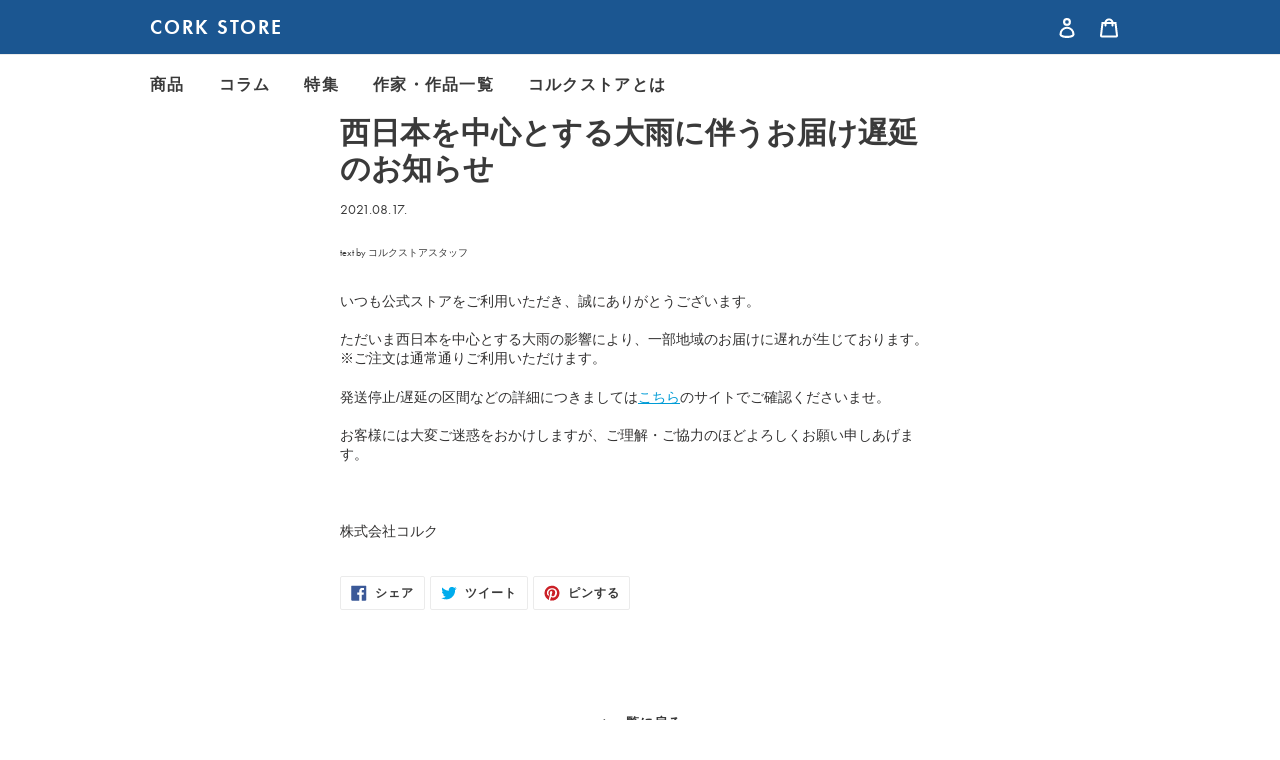

--- FILE ---
content_type: text/html; charset=utf-8
request_url: https://corkstore.jp/blogs/information/%E8%A5%BF%E6%97%A5%E6%9C%AC%E3%82%92%E4%B8%AD%E5%BF%83%E3%81%A8%E3%81%99%E3%82%8B%E5%A4%A7%E9%9B%A8%E3%81%AB%E4%BC%B4%E3%81%86%E3%81%8A%E5%B1%8A%E3%81%91%E9%81%85%E5%BB%B6%E3%81%AE%E3%81%8A%E7%9F%A5%E3%82%89%E3%81%9B
body_size: 21000
content:
<!doctype html><html class="no-js" lang="ja">
  <head>
    <meta charset="utf-8">
    <meta http-equiv="X-UA-Compatible" content="IE=edge,chrome=1">
    <meta name="viewport" content="width=device-width,initial-scale=1">
    <meta name="theme-color" content="#3a3a3a">
    
<link rel="canonical" href="https://corkstore.jp/blogs/information/%e8%a5%bf%e6%97%a5%e6%9c%ac%e3%82%92%e4%b8%ad%e5%bf%83%e3%81%a8%e3%81%99%e3%82%8b%e5%a4%a7%e9%9b%a8%e3%81%ab%e4%bc%b4%e3%81%86%e3%81%8a%e5%b1%8a%e3%81%91%e9%81%85%e5%bb%b6%e3%81%ae%e3%81%8a%e7%9f%a5%e3%82%89%e3%81%9b"><link rel="shortcut icon" href="//corkstore.jp/cdn/shop/files/favicon_da72f188-218f-4611-9598-66ee56045982_32x32.png?v=1629892051" type="image/png"><title>西日本を中心とする大雨に伴うお届け遅延のお知らせ
&ndash; CORK STORE</title><meta name="description" content="いつも公式ストアをご利用いただき、誠にありがとうございます。 ただいま西日本を中心とする大雨の影響により、一部地域のお届けに遅れが生じております。※ご注文は通常通りご利用いただけます。 発送停止/遅延の区間などの詳細につきましてはこちらのサイトでご確認くださいませ。 お客様には大変ご迷惑をおかけしますが、ご理解・ご協力のほどよろしくお願い申しあげます。   株式会社コルク"><!-- /snippets/social-meta-tags.liquid -->



<meta property="og:site_name" content="CORK STORE">
<meta property="og:url" content="https://corkstore.jp/blogs/information/%e8%a5%bf%e6%97%a5%e6%9c%ac%e3%82%92%e4%b8%ad%e5%bf%83%e3%81%a8%e3%81%99%e3%82%8b%e5%a4%a7%e9%9b%a8%e3%81%ab%e4%bc%b4%e3%81%86%e3%81%8a%e5%b1%8a%e3%81%91%e9%81%85%e5%bb%b6%e3%81%ae%e3%81%8a%e7%9f%a5%e3%82%89%e3%81%9b">
<meta property="og:title" content="西日本を中心とする大雨に伴うお届け遅延のお知らせ">
<meta property="og:type" content="article">
<meta property="og:description" content="いつも公式ストアをご利用いただき、誠にありがとうございます。 ただいま西日本を中心とする大雨の影響により、一部地域のお届けに遅れが生じております。※ご注文は通常通りご利用いただけます。 発送停止/遅延の区間などの詳細につきましてはこちらのサイトでご確認くださいませ。 お客様には大変ご迷惑をおかけしますが、ご理解・ご協力のほどよろしくお願い申しあげます。   株式会社コルク">

<meta property="og:image" content="http://corkstore.jp/cdn/shop/files/ogp_t_9ac059f7-53fa-4c24-a3b6-b5c4edc539f7_1200x1200.jpg?v=1598437587">
<meta property="og:image:secure_url" content="https://corkstore.jp/cdn/shop/files/ogp_t_9ac059f7-53fa-4c24-a3b6-b5c4edc539f7_1200x1200.jpg?v=1598437587">


<meta name="twitter:card" content="summary_large_image">
<meta name="twitter:title" content="西日本を中心とする大雨に伴うお届け遅延のお知らせ">
<meta name="twitter:description" content="いつも公式ストアをご利用いただき、誠にありがとうございます。 ただいま西日本を中心とする大雨の影響により、一部地域のお届けに遅れが生じております。※ご注文は通常通りご利用いただけます。 発送停止/遅延の区間などの詳細につきましてはこちらのサイトでご確認くださいませ。 お客様には大変ご迷惑をおかけしますが、ご理解・ご協力のほどよろしくお願い申しあげます。   株式会社コルク">


    <link href="//corkstore.jp/cdn/shop/t/9/assets/theme.scss.css?v=637828465340168921760694802" rel="stylesheet" type="text/css" media="all" />
<script>
      var theme = {
        breakpoints: {
          medium: 750,
          large: 990,
          widescreen: 1400
        },
        strings: {
          addToCart: "カートに追加",
          soldOut: "売り切れ",
          unavailable: "お取り扱いできません",
          regularPrice: "通常価格",
          salePrice: "販売価格",
          sale: "セール",
          fromLowestPrice: "[price]から",
          vendor: "販売元",
          showMore: "表示を増やす",
          showLess: "表示を減らす",
          searchFor: "検索する",
          addressError: "住所を調べる際にエラーが発生しました",
          addressNoResults: "その住所は見つかりませんでした",
          addressQueryLimit: "Google APIの使用量の制限を超えました。\u003ca href=\"https:\/\/developers.google.com\/maps\/premium\/usage-limits\"\u003eプレミアムプラン\u003c\/a\u003eへのアップグレードをご検討ください。",
          authError: "あなたのGoogle Mapsのアカウント認証で問題が発生しました。",
          newWindow: "新しいウィンドウで開く",
          external: "外部のウェブサイトに移動します。",
          newWindowExternal: "外部のウェブサイトを新しいウィンドウで開く",
          removeLabel: "[product] を削除する",
          update: "アップデート",
          quantity: "数量",
          discountedTotal: "ディスカウント合計",
          regularTotal: "通常合計",
          priceColumn: "ディスカウントの詳細については価格列を参照してください。",
          quantityMinimumMessage: "数量は1以上でなければなりません",
          cartError: "お客様のカートをアップデートするときにエラーが発生しました。再度お試しください。",
          removedItemMessage: "カートから \u003cspan class=\"cart__removed-product-details\"\u003e[link]\u003c\/span\u003eが消去されました。",
          unitPrice: "単価",
          unitPriceSeparator: "あたり",
          oneCartCount: "1個のアイテム",
          otherCartCount: "[count]個のアイテム",
          quantityLabel: "数量: [count]",
          products: "商品",
          loading: "読み込んでいます",
          number_of_results: "[result_number]\/[results_count]",
          number_of_results_found: "[results_count]件の結果が見つかりました",
          one_result_found: "1件の結果が見つかりました"
        },
        moneyFormat: "¥{{amount_no_decimals}}",
        moneyFormatWithCurrency: "¥{{amount_no_decimals}} 円",
        settings: {
          predictiveSearchEnabled: true,
          predictiveSearchShowPrice: false,
          predictiveSearchShowVendor: false
        }
      }

      document.documentElement.className = document.documentElement.className.replace('no-js', 'js');
    </script><script src="//corkstore.jp/cdn/shop/t/9/assets/lazysizes.js?v=94224023136283657951596692506" async="async"></script>
    <script src="//corkstore.jp/cdn/shop/t/9/assets/vendor.js?v=73555340668197180491596692509" defer="defer"></script>
    <script src="//corkstore.jp/cdn/shop/t/9/assets/theme.js?v=168672900653836875151602641459" defer="defer"></script>

    <script>
      var url = 'https://corkstore.jp/pages/mailmagazine';
      if (location.href === url) {
        location.href = 'https://corkstore.jp/';
      }
    </script>

    <script>
      (function (d) {
        var config = {
            kitId: 'yiu2xlx',
            scriptTimeout: 3000,
            async: true,
          },
          h = d.documentElement,
          t = setTimeout(function () {
            h.className = h.className.replace(/\bwf-loading\b/g, '') + ' wf-inactive';
          }, config.scriptTimeout),
          tk = d.createElement('script'),
          f = false,
          s = d.getElementsByTagName('script')[0],
          a;
        h.className += ' wf-loading';
        tk.src = 'https://use.typekit.net/' + config.kitId + '.js';
        tk.async = true;
        tk.onload = tk.onreadystatechange = function () {
          a = this.readyState;
          if (f || (a && a != 'complete' && a != 'loaded')) return;
          f = true;
          clearTimeout(t);
          try {
            Typekit.load(config);
          } catch (e) {}
        };
        s.parentNode.insertBefore(tk, s);
      })(document);
    </script>

    <script>
      (function (d) {
        var config = {
            kitId: 'yiu2xlx',
            scriptTimeout: 3000,
            async: true,
          },
          h = d.documentElement,
          t = setTimeout(function () {
            h.className = h.className.replace(/\bwf-loading\b/g, '') + ' wf-inactive';
          }, config.scriptTimeout),
          tk = d.createElement('script'),
          f = false,
          s = d.getElementsByTagName('script')[0],
          a;
        h.className += ' wf-loading';
        tk.src = 'https://use.typekit.net/' + config.kitId + '.js';
        tk.async = true;
        tk.onload = tk.onreadystatechange = function () {
          a = this.readyState;
          if (f || (a && a != 'complete' && a != 'loaded')) return;
          f = true;
          clearTimeout(t);
          try {
            Typekit.load(config);
          } catch (e) {}
        };
        s.parentNode.insertBefore(tk, s);
      })(document);
    </script>
    <script
      type="text/javascript"
      src="//typesquare.com/3/tsst/script/ja/typesquare.js?zkc7yDCfyEU%3D"
      charset="utf-8"
    ></script>

    <link rel="stylesheet" href="https://use.typekit.net/dhr2sea.css">
    <link href="https://use.fontawesome.com/releases/v5.6.1/css/all.css" rel="stylesheet">
    <link href="https://cdnjs.cloudflare.com/ajax/libs/lightbox2/2.7.1/css/lightbox.css" rel="stylesheet">
    <script src="https://code.jquery.com/jquery-3.5.1.min.js"></script>
    <script
      src="https://cdnjs.cloudflare.com/ajax/libs/lightbox2/2.11.3/js/lightbox.min.js"
      integrity="sha512-k2GFCTbp9rQU412BStrcD/rlwv1PYec9SNrkbQlo6RZCf75l6KcC3UwDY8H5n5hl4v77IDtIPwOk9Dqjs/mMBQ=="
      crossorigin="anonymous"
    ></script>
    <script type="module" src="https://bex.market/assets/js/banner.js"></script>

    <script>window.performance && window.performance.mark && window.performance.mark('shopify.content_for_header.start');</script><meta name="google-site-verification" content="AgSpSfB0sHxqseuCsonO21vWHSSUMiiqCaoxaqfku8I">
<meta id="shopify-digital-wallet" name="shopify-digital-wallet" content="/41168076950/digital_wallets/dialog">
<meta name="shopify-checkout-api-token" content="2e3ab5e5ccaec16ccdf06daf328dcb70">
<meta id="in-context-paypal-metadata" data-shop-id="41168076950" data-venmo-supported="false" data-environment="production" data-locale="ja_JP" data-paypal-v4="true" data-currency="JPY">
<link rel="alternate" type="application/atom+xml" title="Feed" href="/blogs/information.atom" />
<link rel="alternate" hreflang="x-default" href="https://corkstore.jp/blogs/information/%E8%A5%BF%E6%97%A5%E6%9C%AC%E3%82%92%E4%B8%AD%E5%BF%83%E3%81%A8%E3%81%99%E3%82%8B%E5%A4%A7%E9%9B%A8%E3%81%AB%E4%BC%B4%E3%81%86%E3%81%8A%E5%B1%8A%E3%81%91%E9%81%85%E5%BB%B6%E3%81%AE%E3%81%8A%E7%9F%A5%E3%82%89%E3%81%9B">
<link rel="alternate" hreflang="ja" href="https://corkstore.jp/blogs/information/%E8%A5%BF%E6%97%A5%E6%9C%AC%E3%82%92%E4%B8%AD%E5%BF%83%E3%81%A8%E3%81%99%E3%82%8B%E5%A4%A7%E9%9B%A8%E3%81%AB%E4%BC%B4%E3%81%86%E3%81%8A%E5%B1%8A%E3%81%91%E9%81%85%E5%BB%B6%E3%81%AE%E3%81%8A%E7%9F%A5%E3%82%89%E3%81%9B">
<link rel="alternate" hreflang="en" href="https://corkstore.jp/en/blogs/information/%E8%A5%BF%E6%97%A5%E6%9C%AC%E3%82%92%E4%B8%AD%E5%BF%83%E3%81%A8%E3%81%99%E3%82%8B%E5%A4%A7%E9%9B%A8%E3%81%AB%E4%BC%B4%E3%81%86%E3%81%8A%E5%B1%8A%E3%81%91%E9%81%85%E5%BB%B6%E3%81%AE%E3%81%8A%E7%9F%A5%E3%82%89%E3%81%9B">
<link rel="alternate" hreflang="en-US" href="https://corkstore.jp/en-us/blogs/information/%E8%A5%BF%E6%97%A5%E6%9C%AC%E3%82%92%E4%B8%AD%E5%BF%83%E3%81%A8%E3%81%99%E3%82%8B%E5%A4%A7%E9%9B%A8%E3%81%AB%E4%BC%B4%E3%81%86%E3%81%8A%E5%B1%8A%E3%81%91%E9%81%85%E5%BB%B6%E3%81%AE%E3%81%8A%E7%9F%A5%E3%82%89%E3%81%9B">
<link rel="alternate" hreflang="ja-US" href="https://corkstore.jp/ja-us/blogs/information/%E8%A5%BF%E6%97%A5%E6%9C%AC%E3%82%92%E4%B8%AD%E5%BF%83%E3%81%A8%E3%81%99%E3%82%8B%E5%A4%A7%E9%9B%A8%E3%81%AB%E4%BC%B4%E3%81%86%E3%81%8A%E5%B1%8A%E3%81%91%E9%81%85%E5%BB%B6%E3%81%AE%E3%81%8A%E7%9F%A5%E3%82%89%E3%81%9B">
<link rel="alternate" hreflang="en-KR" href="https://corkstore.jp/en-kr/blogs/information/%E8%A5%BF%E6%97%A5%E6%9C%AC%E3%82%92%E4%B8%AD%E5%BF%83%E3%81%A8%E3%81%99%E3%82%8B%E5%A4%A7%E9%9B%A8%E3%81%AB%E4%BC%B4%E3%81%86%E3%81%8A%E5%B1%8A%E3%81%91%E9%81%85%E5%BB%B6%E3%81%AE%E3%81%8A%E7%9F%A5%E3%82%89%E3%81%9B">
<link rel="alternate" hreflang="ja-KR" href="https://corkstore.jp/ja-kr/blogs/information/%E8%A5%BF%E6%97%A5%E6%9C%AC%E3%82%92%E4%B8%AD%E5%BF%83%E3%81%A8%E3%81%99%E3%82%8B%E5%A4%A7%E9%9B%A8%E3%81%AB%E4%BC%B4%E3%81%86%E3%81%8A%E5%B1%8A%E3%81%91%E9%81%85%E5%BB%B6%E3%81%AE%E3%81%8A%E7%9F%A5%E3%82%89%E3%81%9B">
<link rel="alternate" hreflang="en-CN" href="https://corkstore.jp/en-cn/blogs/information/%E8%A5%BF%E6%97%A5%E6%9C%AC%E3%82%92%E4%B8%AD%E5%BF%83%E3%81%A8%E3%81%99%E3%82%8B%E5%A4%A7%E9%9B%A8%E3%81%AB%E4%BC%B4%E3%81%86%E3%81%8A%E5%B1%8A%E3%81%91%E9%81%85%E5%BB%B6%E3%81%AE%E3%81%8A%E7%9F%A5%E3%82%89%E3%81%9B">
<link rel="alternate" hreflang="ja-CN" href="https://corkstore.jp/ja-cn/blogs/information/%E8%A5%BF%E6%97%A5%E6%9C%AC%E3%82%92%E4%B8%AD%E5%BF%83%E3%81%A8%E3%81%99%E3%82%8B%E5%A4%A7%E9%9B%A8%E3%81%AB%E4%BC%B4%E3%81%86%E3%81%8A%E5%B1%8A%E3%81%91%E9%81%85%E5%BB%B6%E3%81%AE%E3%81%8A%E7%9F%A5%E3%82%89%E3%81%9B">
<link rel="alternate" hreflang="en-TW" href="https://corkstore.jp/en-tw/blogs/information/%E8%A5%BF%E6%97%A5%E6%9C%AC%E3%82%92%E4%B8%AD%E5%BF%83%E3%81%A8%E3%81%99%E3%82%8B%E5%A4%A7%E9%9B%A8%E3%81%AB%E4%BC%B4%E3%81%86%E3%81%8A%E5%B1%8A%E3%81%91%E9%81%85%E5%BB%B6%E3%81%AE%E3%81%8A%E7%9F%A5%E3%82%89%E3%81%9B">
<link rel="alternate" hreflang="ja-TW" href="https://corkstore.jp/ja-tw/blogs/information/%E8%A5%BF%E6%97%A5%E6%9C%AC%E3%82%92%E4%B8%AD%E5%BF%83%E3%81%A8%E3%81%99%E3%82%8B%E5%A4%A7%E9%9B%A8%E3%81%AB%E4%BC%B4%E3%81%86%E3%81%8A%E5%B1%8A%E3%81%91%E9%81%85%E5%BB%B6%E3%81%AE%E3%81%8A%E7%9F%A5%E3%82%89%E3%81%9B">
<link rel="alternate" hreflang="en-AZ" href="https://corkstore.jp/en-as/blogs/information/%E8%A5%BF%E6%97%A5%E6%9C%AC%E3%82%92%E4%B8%AD%E5%BF%83%E3%81%A8%E3%81%99%E3%82%8B%E5%A4%A7%E9%9B%A8%E3%81%AB%E4%BC%B4%E3%81%86%E3%81%8A%E5%B1%8A%E3%81%91%E9%81%85%E5%BB%B6%E3%81%AE%E3%81%8A%E7%9F%A5%E3%82%89%E3%81%9B">
<link rel="alternate" hreflang="ja-AZ" href="https://corkstore.jp/ja-as/blogs/information/%E8%A5%BF%E6%97%A5%E6%9C%AC%E3%82%92%E4%B8%AD%E5%BF%83%E3%81%A8%E3%81%99%E3%82%8B%E5%A4%A7%E9%9B%A8%E3%81%AB%E4%BC%B4%E3%81%86%E3%81%8A%E5%B1%8A%E3%81%91%E9%81%85%E5%BB%B6%E3%81%AE%E3%81%8A%E7%9F%A5%E3%82%89%E3%81%9B">
<link rel="alternate" hreflang="en-AF" href="https://corkstore.jp/en-as/blogs/information/%E8%A5%BF%E6%97%A5%E6%9C%AC%E3%82%92%E4%B8%AD%E5%BF%83%E3%81%A8%E3%81%99%E3%82%8B%E5%A4%A7%E9%9B%A8%E3%81%AB%E4%BC%B4%E3%81%86%E3%81%8A%E5%B1%8A%E3%81%91%E9%81%85%E5%BB%B6%E3%81%AE%E3%81%8A%E7%9F%A5%E3%82%89%E3%81%9B">
<link rel="alternate" hreflang="ja-AF" href="https://corkstore.jp/ja-as/blogs/information/%E8%A5%BF%E6%97%A5%E6%9C%AC%E3%82%92%E4%B8%AD%E5%BF%83%E3%81%A8%E3%81%99%E3%82%8B%E5%A4%A7%E9%9B%A8%E3%81%AB%E4%BC%B4%E3%81%86%E3%81%8A%E5%B1%8A%E3%81%91%E9%81%85%E5%BB%B6%E3%81%AE%E3%81%8A%E7%9F%A5%E3%82%89%E3%81%9B">
<link rel="alternate" hreflang="en-AE" href="https://corkstore.jp/en-as/blogs/information/%E8%A5%BF%E6%97%A5%E6%9C%AC%E3%82%92%E4%B8%AD%E5%BF%83%E3%81%A8%E3%81%99%E3%82%8B%E5%A4%A7%E9%9B%A8%E3%81%AB%E4%BC%B4%E3%81%86%E3%81%8A%E5%B1%8A%E3%81%91%E9%81%85%E5%BB%B6%E3%81%AE%E3%81%8A%E7%9F%A5%E3%82%89%E3%81%9B">
<link rel="alternate" hreflang="ja-AE" href="https://corkstore.jp/ja-as/blogs/information/%E8%A5%BF%E6%97%A5%E6%9C%AC%E3%82%92%E4%B8%AD%E5%BF%83%E3%81%A8%E3%81%99%E3%82%8B%E5%A4%A7%E9%9B%A8%E3%81%AB%E4%BC%B4%E3%81%86%E3%81%8A%E5%B1%8A%E3%81%91%E9%81%85%E5%BB%B6%E3%81%AE%E3%81%8A%E7%9F%A5%E3%82%89%E3%81%9B">
<link rel="alternate" hreflang="en-AM" href="https://corkstore.jp/en-as/blogs/information/%E8%A5%BF%E6%97%A5%E6%9C%AC%E3%82%92%E4%B8%AD%E5%BF%83%E3%81%A8%E3%81%99%E3%82%8B%E5%A4%A7%E9%9B%A8%E3%81%AB%E4%BC%B4%E3%81%86%E3%81%8A%E5%B1%8A%E3%81%91%E9%81%85%E5%BB%B6%E3%81%AE%E3%81%8A%E7%9F%A5%E3%82%89%E3%81%9B">
<link rel="alternate" hreflang="ja-AM" href="https://corkstore.jp/ja-as/blogs/information/%E8%A5%BF%E6%97%A5%E6%9C%AC%E3%82%92%E4%B8%AD%E5%BF%83%E3%81%A8%E3%81%99%E3%82%8B%E5%A4%A7%E9%9B%A8%E3%81%AB%E4%BC%B4%E3%81%86%E3%81%8A%E5%B1%8A%E3%81%91%E9%81%85%E5%BB%B6%E3%81%AE%E3%81%8A%E7%9F%A5%E3%82%89%E3%81%9B">
<link rel="alternate" hreflang="en-YE" href="https://corkstore.jp/en-as/blogs/information/%E8%A5%BF%E6%97%A5%E6%9C%AC%E3%82%92%E4%B8%AD%E5%BF%83%E3%81%A8%E3%81%99%E3%82%8B%E5%A4%A7%E9%9B%A8%E3%81%AB%E4%BC%B4%E3%81%86%E3%81%8A%E5%B1%8A%E3%81%91%E9%81%85%E5%BB%B6%E3%81%AE%E3%81%8A%E7%9F%A5%E3%82%89%E3%81%9B">
<link rel="alternate" hreflang="ja-YE" href="https://corkstore.jp/ja-as/blogs/information/%E8%A5%BF%E6%97%A5%E6%9C%AC%E3%82%92%E4%B8%AD%E5%BF%83%E3%81%A8%E3%81%99%E3%82%8B%E5%A4%A7%E9%9B%A8%E3%81%AB%E4%BC%B4%E3%81%86%E3%81%8A%E5%B1%8A%E3%81%91%E9%81%85%E5%BB%B6%E3%81%AE%E3%81%8A%E7%9F%A5%E3%82%89%E3%81%9B">
<link rel="alternate" hreflang="en-IL" href="https://corkstore.jp/en-as/blogs/information/%E8%A5%BF%E6%97%A5%E6%9C%AC%E3%82%92%E4%B8%AD%E5%BF%83%E3%81%A8%E3%81%99%E3%82%8B%E5%A4%A7%E9%9B%A8%E3%81%AB%E4%BC%B4%E3%81%86%E3%81%8A%E5%B1%8A%E3%81%91%E9%81%85%E5%BB%B6%E3%81%AE%E3%81%8A%E7%9F%A5%E3%82%89%E3%81%9B">
<link rel="alternate" hreflang="ja-IL" href="https://corkstore.jp/ja-as/blogs/information/%E8%A5%BF%E6%97%A5%E6%9C%AC%E3%82%92%E4%B8%AD%E5%BF%83%E3%81%A8%E3%81%99%E3%82%8B%E5%A4%A7%E9%9B%A8%E3%81%AB%E4%BC%B4%E3%81%86%E3%81%8A%E5%B1%8A%E3%81%91%E9%81%85%E5%BB%B6%E3%81%AE%E3%81%8A%E7%9F%A5%E3%82%89%E3%81%9B">
<link rel="alternate" hreflang="en-IQ" href="https://corkstore.jp/en-as/blogs/information/%E8%A5%BF%E6%97%A5%E6%9C%AC%E3%82%92%E4%B8%AD%E5%BF%83%E3%81%A8%E3%81%99%E3%82%8B%E5%A4%A7%E9%9B%A8%E3%81%AB%E4%BC%B4%E3%81%86%E3%81%8A%E5%B1%8A%E3%81%91%E9%81%85%E5%BB%B6%E3%81%AE%E3%81%8A%E7%9F%A5%E3%82%89%E3%81%9B">
<link rel="alternate" hreflang="ja-IQ" href="https://corkstore.jp/ja-as/blogs/information/%E8%A5%BF%E6%97%A5%E6%9C%AC%E3%82%92%E4%B8%AD%E5%BF%83%E3%81%A8%E3%81%99%E3%82%8B%E5%A4%A7%E9%9B%A8%E3%81%AB%E4%BC%B4%E3%81%86%E3%81%8A%E5%B1%8A%E3%81%91%E9%81%85%E5%BB%B6%E3%81%AE%E3%81%8A%E7%9F%A5%E3%82%89%E3%81%9B">
<link rel="alternate" hreflang="en-IN" href="https://corkstore.jp/en-as/blogs/information/%E8%A5%BF%E6%97%A5%E6%9C%AC%E3%82%92%E4%B8%AD%E5%BF%83%E3%81%A8%E3%81%99%E3%82%8B%E5%A4%A7%E9%9B%A8%E3%81%AB%E4%BC%B4%E3%81%86%E3%81%8A%E5%B1%8A%E3%81%91%E9%81%85%E5%BB%B6%E3%81%AE%E3%81%8A%E7%9F%A5%E3%82%89%E3%81%9B">
<link rel="alternate" hreflang="ja-IN" href="https://corkstore.jp/ja-as/blogs/information/%E8%A5%BF%E6%97%A5%E6%9C%AC%E3%82%92%E4%B8%AD%E5%BF%83%E3%81%A8%E3%81%99%E3%82%8B%E5%A4%A7%E9%9B%A8%E3%81%AB%E4%BC%B4%E3%81%86%E3%81%8A%E5%B1%8A%E3%81%91%E9%81%85%E5%BB%B6%E3%81%AE%E3%81%8A%E7%9F%A5%E3%82%89%E3%81%9B">
<link rel="alternate" hreflang="en-ID" href="https://corkstore.jp/en-as/blogs/information/%E8%A5%BF%E6%97%A5%E6%9C%AC%E3%82%92%E4%B8%AD%E5%BF%83%E3%81%A8%E3%81%99%E3%82%8B%E5%A4%A7%E9%9B%A8%E3%81%AB%E4%BC%B4%E3%81%86%E3%81%8A%E5%B1%8A%E3%81%91%E9%81%85%E5%BB%B6%E3%81%AE%E3%81%8A%E7%9F%A5%E3%82%89%E3%81%9B">
<link rel="alternate" hreflang="ja-ID" href="https://corkstore.jp/ja-as/blogs/information/%E8%A5%BF%E6%97%A5%E6%9C%AC%E3%82%92%E4%B8%AD%E5%BF%83%E3%81%A8%E3%81%99%E3%82%8B%E5%A4%A7%E9%9B%A8%E3%81%AB%E4%BC%B4%E3%81%86%E3%81%8A%E5%B1%8A%E3%81%91%E9%81%85%E5%BB%B6%E3%81%AE%E3%81%8A%E7%9F%A5%E3%82%89%E3%81%9B">
<link rel="alternate" hreflang="en-UZ" href="https://corkstore.jp/en-as/blogs/information/%E8%A5%BF%E6%97%A5%E6%9C%AC%E3%82%92%E4%B8%AD%E5%BF%83%E3%81%A8%E3%81%99%E3%82%8B%E5%A4%A7%E9%9B%A8%E3%81%AB%E4%BC%B4%E3%81%86%E3%81%8A%E5%B1%8A%E3%81%91%E9%81%85%E5%BB%B6%E3%81%AE%E3%81%8A%E7%9F%A5%E3%82%89%E3%81%9B">
<link rel="alternate" hreflang="ja-UZ" href="https://corkstore.jp/ja-as/blogs/information/%E8%A5%BF%E6%97%A5%E6%9C%AC%E3%82%92%E4%B8%AD%E5%BF%83%E3%81%A8%E3%81%99%E3%82%8B%E5%A4%A7%E9%9B%A8%E3%81%AB%E4%BC%B4%E3%81%86%E3%81%8A%E5%B1%8A%E3%81%91%E9%81%85%E5%BB%B6%E3%81%AE%E3%81%8A%E7%9F%A5%E3%82%89%E3%81%9B">
<link rel="alternate" hreflang="en-OM" href="https://corkstore.jp/en-as/blogs/information/%E8%A5%BF%E6%97%A5%E6%9C%AC%E3%82%92%E4%B8%AD%E5%BF%83%E3%81%A8%E3%81%99%E3%82%8B%E5%A4%A7%E9%9B%A8%E3%81%AB%E4%BC%B4%E3%81%86%E3%81%8A%E5%B1%8A%E3%81%91%E9%81%85%E5%BB%B6%E3%81%AE%E3%81%8A%E7%9F%A5%E3%82%89%E3%81%9B">
<link rel="alternate" hreflang="ja-OM" href="https://corkstore.jp/ja-as/blogs/information/%E8%A5%BF%E6%97%A5%E6%9C%AC%E3%82%92%E4%B8%AD%E5%BF%83%E3%81%A8%E3%81%99%E3%82%8B%E5%A4%A7%E9%9B%A8%E3%81%AB%E4%BC%B4%E3%81%86%E3%81%8A%E5%B1%8A%E3%81%91%E9%81%85%E5%BB%B6%E3%81%AE%E3%81%8A%E7%9F%A5%E3%82%89%E3%81%9B">
<link rel="alternate" hreflang="en-KZ" href="https://corkstore.jp/en-as/blogs/information/%E8%A5%BF%E6%97%A5%E6%9C%AC%E3%82%92%E4%B8%AD%E5%BF%83%E3%81%A8%E3%81%99%E3%82%8B%E5%A4%A7%E9%9B%A8%E3%81%AB%E4%BC%B4%E3%81%86%E3%81%8A%E5%B1%8A%E3%81%91%E9%81%85%E5%BB%B6%E3%81%AE%E3%81%8A%E7%9F%A5%E3%82%89%E3%81%9B">
<link rel="alternate" hreflang="ja-KZ" href="https://corkstore.jp/ja-as/blogs/information/%E8%A5%BF%E6%97%A5%E6%9C%AC%E3%82%92%E4%B8%AD%E5%BF%83%E3%81%A8%E3%81%99%E3%82%8B%E5%A4%A7%E9%9B%A8%E3%81%AB%E4%BC%B4%E3%81%86%E3%81%8A%E5%B1%8A%E3%81%91%E9%81%85%E5%BB%B6%E3%81%AE%E3%81%8A%E7%9F%A5%E3%82%89%E3%81%9B">
<link rel="alternate" hreflang="en-QA" href="https://corkstore.jp/en-as/blogs/information/%E8%A5%BF%E6%97%A5%E6%9C%AC%E3%82%92%E4%B8%AD%E5%BF%83%E3%81%A8%E3%81%99%E3%82%8B%E5%A4%A7%E9%9B%A8%E3%81%AB%E4%BC%B4%E3%81%86%E3%81%8A%E5%B1%8A%E3%81%91%E9%81%85%E5%BB%B6%E3%81%AE%E3%81%8A%E7%9F%A5%E3%82%89%E3%81%9B">
<link rel="alternate" hreflang="ja-QA" href="https://corkstore.jp/ja-as/blogs/information/%E8%A5%BF%E6%97%A5%E6%9C%AC%E3%82%92%E4%B8%AD%E5%BF%83%E3%81%A8%E3%81%99%E3%82%8B%E5%A4%A7%E9%9B%A8%E3%81%AB%E4%BC%B4%E3%81%86%E3%81%8A%E5%B1%8A%E3%81%91%E9%81%85%E5%BB%B6%E3%81%AE%E3%81%8A%E7%9F%A5%E3%82%89%E3%81%9B">
<link rel="alternate" hreflang="en-KH" href="https://corkstore.jp/en-as/blogs/information/%E8%A5%BF%E6%97%A5%E6%9C%AC%E3%82%92%E4%B8%AD%E5%BF%83%E3%81%A8%E3%81%99%E3%82%8B%E5%A4%A7%E9%9B%A8%E3%81%AB%E4%BC%B4%E3%81%86%E3%81%8A%E5%B1%8A%E3%81%91%E9%81%85%E5%BB%B6%E3%81%AE%E3%81%8A%E7%9F%A5%E3%82%89%E3%81%9B">
<link rel="alternate" hreflang="ja-KH" href="https://corkstore.jp/ja-as/blogs/information/%E8%A5%BF%E6%97%A5%E6%9C%AC%E3%82%92%E4%B8%AD%E5%BF%83%E3%81%A8%E3%81%99%E3%82%8B%E5%A4%A7%E9%9B%A8%E3%81%AB%E4%BC%B4%E3%81%86%E3%81%8A%E5%B1%8A%E3%81%91%E9%81%85%E5%BB%B6%E3%81%AE%E3%81%8A%E7%9F%A5%E3%82%89%E3%81%9B">
<link rel="alternate" hreflang="en-CY" href="https://corkstore.jp/en-as/blogs/information/%E8%A5%BF%E6%97%A5%E6%9C%AC%E3%82%92%E4%B8%AD%E5%BF%83%E3%81%A8%E3%81%99%E3%82%8B%E5%A4%A7%E9%9B%A8%E3%81%AB%E4%BC%B4%E3%81%86%E3%81%8A%E5%B1%8A%E3%81%91%E9%81%85%E5%BB%B6%E3%81%AE%E3%81%8A%E7%9F%A5%E3%82%89%E3%81%9B">
<link rel="alternate" hreflang="ja-CY" href="https://corkstore.jp/ja-as/blogs/information/%E8%A5%BF%E6%97%A5%E6%9C%AC%E3%82%92%E4%B8%AD%E5%BF%83%E3%81%A8%E3%81%99%E3%82%8B%E5%A4%A7%E9%9B%A8%E3%81%AB%E4%BC%B4%E3%81%86%E3%81%8A%E5%B1%8A%E3%81%91%E9%81%85%E5%BB%B6%E3%81%AE%E3%81%8A%E7%9F%A5%E3%82%89%E3%81%9B">
<link rel="alternate" hreflang="en-KG" href="https://corkstore.jp/en-as/blogs/information/%E8%A5%BF%E6%97%A5%E6%9C%AC%E3%82%92%E4%B8%AD%E5%BF%83%E3%81%A8%E3%81%99%E3%82%8B%E5%A4%A7%E9%9B%A8%E3%81%AB%E4%BC%B4%E3%81%86%E3%81%8A%E5%B1%8A%E3%81%91%E9%81%85%E5%BB%B6%E3%81%AE%E3%81%8A%E7%9F%A5%E3%82%89%E3%81%9B">
<link rel="alternate" hreflang="ja-KG" href="https://corkstore.jp/ja-as/blogs/information/%E8%A5%BF%E6%97%A5%E6%9C%AC%E3%82%92%E4%B8%AD%E5%BF%83%E3%81%A8%E3%81%99%E3%82%8B%E5%A4%A7%E9%9B%A8%E3%81%AB%E4%BC%B4%E3%81%86%E3%81%8A%E5%B1%8A%E3%81%91%E9%81%85%E5%BB%B6%E3%81%AE%E3%81%8A%E7%9F%A5%E3%82%89%E3%81%9B">
<link rel="alternate" hreflang="en-KW" href="https://corkstore.jp/en-as/blogs/information/%E8%A5%BF%E6%97%A5%E6%9C%AC%E3%82%92%E4%B8%AD%E5%BF%83%E3%81%A8%E3%81%99%E3%82%8B%E5%A4%A7%E9%9B%A8%E3%81%AB%E4%BC%B4%E3%81%86%E3%81%8A%E5%B1%8A%E3%81%91%E9%81%85%E5%BB%B6%E3%81%AE%E3%81%8A%E7%9F%A5%E3%82%89%E3%81%9B">
<link rel="alternate" hreflang="ja-KW" href="https://corkstore.jp/ja-as/blogs/information/%E8%A5%BF%E6%97%A5%E6%9C%AC%E3%82%92%E4%B8%AD%E5%BF%83%E3%81%A8%E3%81%99%E3%82%8B%E5%A4%A7%E9%9B%A8%E3%81%AB%E4%BC%B4%E3%81%86%E3%81%8A%E5%B1%8A%E3%81%91%E9%81%85%E5%BB%B6%E3%81%AE%E3%81%8A%E7%9F%A5%E3%82%89%E3%81%9B">
<link rel="alternate" hreflang="en-SA" href="https://corkstore.jp/en-as/blogs/information/%E8%A5%BF%E6%97%A5%E6%9C%AC%E3%82%92%E4%B8%AD%E5%BF%83%E3%81%A8%E3%81%99%E3%82%8B%E5%A4%A7%E9%9B%A8%E3%81%AB%E4%BC%B4%E3%81%86%E3%81%8A%E5%B1%8A%E3%81%91%E9%81%85%E5%BB%B6%E3%81%AE%E3%81%8A%E7%9F%A5%E3%82%89%E3%81%9B">
<link rel="alternate" hreflang="ja-SA" href="https://corkstore.jp/ja-as/blogs/information/%E8%A5%BF%E6%97%A5%E6%9C%AC%E3%82%92%E4%B8%AD%E5%BF%83%E3%81%A8%E3%81%99%E3%82%8B%E5%A4%A7%E9%9B%A8%E3%81%AB%E4%BC%B4%E3%81%86%E3%81%8A%E5%B1%8A%E3%81%91%E9%81%85%E5%BB%B6%E3%81%AE%E3%81%8A%E7%9F%A5%E3%82%89%E3%81%9B">
<link rel="alternate" hreflang="en-GE" href="https://corkstore.jp/en-as/blogs/information/%E8%A5%BF%E6%97%A5%E6%9C%AC%E3%82%92%E4%B8%AD%E5%BF%83%E3%81%A8%E3%81%99%E3%82%8B%E5%A4%A7%E9%9B%A8%E3%81%AB%E4%BC%B4%E3%81%86%E3%81%8A%E5%B1%8A%E3%81%91%E9%81%85%E5%BB%B6%E3%81%AE%E3%81%8A%E7%9F%A5%E3%82%89%E3%81%9B">
<link rel="alternate" hreflang="ja-GE" href="https://corkstore.jp/ja-as/blogs/information/%E8%A5%BF%E6%97%A5%E6%9C%AC%E3%82%92%E4%B8%AD%E5%BF%83%E3%81%A8%E3%81%99%E3%82%8B%E5%A4%A7%E9%9B%A8%E3%81%AB%E4%BC%B4%E3%81%86%E3%81%8A%E5%B1%8A%E3%81%91%E9%81%85%E5%BB%B6%E3%81%AE%E3%81%8A%E7%9F%A5%E3%82%89%E3%81%9B">
<link rel="alternate" hreflang="en-SG" href="https://corkstore.jp/en-as/blogs/information/%E8%A5%BF%E6%97%A5%E6%9C%AC%E3%82%92%E4%B8%AD%E5%BF%83%E3%81%A8%E3%81%99%E3%82%8B%E5%A4%A7%E9%9B%A8%E3%81%AB%E4%BC%B4%E3%81%86%E3%81%8A%E5%B1%8A%E3%81%91%E9%81%85%E5%BB%B6%E3%81%AE%E3%81%8A%E7%9F%A5%E3%82%89%E3%81%9B">
<link rel="alternate" hreflang="ja-SG" href="https://corkstore.jp/ja-as/blogs/information/%E8%A5%BF%E6%97%A5%E6%9C%AC%E3%82%92%E4%B8%AD%E5%BF%83%E3%81%A8%E3%81%99%E3%82%8B%E5%A4%A7%E9%9B%A8%E3%81%AB%E4%BC%B4%E3%81%86%E3%81%8A%E5%B1%8A%E3%81%91%E9%81%85%E5%BB%B6%E3%81%AE%E3%81%8A%E7%9F%A5%E3%82%89%E3%81%9B">
<link rel="alternate" hreflang="en-LK" href="https://corkstore.jp/en-as/blogs/information/%E8%A5%BF%E6%97%A5%E6%9C%AC%E3%82%92%E4%B8%AD%E5%BF%83%E3%81%A8%E3%81%99%E3%82%8B%E5%A4%A7%E9%9B%A8%E3%81%AB%E4%BC%B4%E3%81%86%E3%81%8A%E5%B1%8A%E3%81%91%E9%81%85%E5%BB%B6%E3%81%AE%E3%81%8A%E7%9F%A5%E3%82%89%E3%81%9B">
<link rel="alternate" hreflang="ja-LK" href="https://corkstore.jp/ja-as/blogs/information/%E8%A5%BF%E6%97%A5%E6%9C%AC%E3%82%92%E4%B8%AD%E5%BF%83%E3%81%A8%E3%81%99%E3%82%8B%E5%A4%A7%E9%9B%A8%E3%81%AB%E4%BC%B4%E3%81%86%E3%81%8A%E5%B1%8A%E3%81%91%E9%81%85%E5%BB%B6%E3%81%AE%E3%81%8A%E7%9F%A5%E3%82%89%E3%81%9B">
<link rel="alternate" hreflang="en-TH" href="https://corkstore.jp/en-as/blogs/information/%E8%A5%BF%E6%97%A5%E6%9C%AC%E3%82%92%E4%B8%AD%E5%BF%83%E3%81%A8%E3%81%99%E3%82%8B%E5%A4%A7%E9%9B%A8%E3%81%AB%E4%BC%B4%E3%81%86%E3%81%8A%E5%B1%8A%E3%81%91%E9%81%85%E5%BB%B6%E3%81%AE%E3%81%8A%E7%9F%A5%E3%82%89%E3%81%9B">
<link rel="alternate" hreflang="ja-TH" href="https://corkstore.jp/ja-as/blogs/information/%E8%A5%BF%E6%97%A5%E6%9C%AC%E3%82%92%E4%B8%AD%E5%BF%83%E3%81%A8%E3%81%99%E3%82%8B%E5%A4%A7%E9%9B%A8%E3%81%AB%E4%BC%B4%E3%81%86%E3%81%8A%E5%B1%8A%E3%81%91%E9%81%85%E5%BB%B6%E3%81%AE%E3%81%8A%E7%9F%A5%E3%82%89%E3%81%9B">
<link rel="alternate" hreflang="en-TJ" href="https://corkstore.jp/en-as/blogs/information/%E8%A5%BF%E6%97%A5%E6%9C%AC%E3%82%92%E4%B8%AD%E5%BF%83%E3%81%A8%E3%81%99%E3%82%8B%E5%A4%A7%E9%9B%A8%E3%81%AB%E4%BC%B4%E3%81%86%E3%81%8A%E5%B1%8A%E3%81%91%E9%81%85%E5%BB%B6%E3%81%AE%E3%81%8A%E7%9F%A5%E3%82%89%E3%81%9B">
<link rel="alternate" hreflang="ja-TJ" href="https://corkstore.jp/ja-as/blogs/information/%E8%A5%BF%E6%97%A5%E6%9C%AC%E3%82%92%E4%B8%AD%E5%BF%83%E3%81%A8%E3%81%99%E3%82%8B%E5%A4%A7%E9%9B%A8%E3%81%AB%E4%BC%B4%E3%81%86%E3%81%8A%E5%B1%8A%E3%81%91%E9%81%85%E5%BB%B6%E3%81%AE%E3%81%8A%E7%9F%A5%E3%82%89%E3%81%9B">
<link rel="alternate" hreflang="en-TM" href="https://corkstore.jp/en-as/blogs/information/%E8%A5%BF%E6%97%A5%E6%9C%AC%E3%82%92%E4%B8%AD%E5%BF%83%E3%81%A8%E3%81%99%E3%82%8B%E5%A4%A7%E9%9B%A8%E3%81%AB%E4%BC%B4%E3%81%86%E3%81%8A%E5%B1%8A%E3%81%91%E9%81%85%E5%BB%B6%E3%81%AE%E3%81%8A%E7%9F%A5%E3%82%89%E3%81%9B">
<link rel="alternate" hreflang="ja-TM" href="https://corkstore.jp/ja-as/blogs/information/%E8%A5%BF%E6%97%A5%E6%9C%AC%E3%82%92%E4%B8%AD%E5%BF%83%E3%81%A8%E3%81%99%E3%82%8B%E5%A4%A7%E9%9B%A8%E3%81%AB%E4%BC%B4%E3%81%86%E3%81%8A%E5%B1%8A%E3%81%91%E9%81%85%E5%BB%B6%E3%81%AE%E3%81%8A%E7%9F%A5%E3%82%89%E3%81%9B">
<link rel="alternate" hreflang="en-TR" href="https://corkstore.jp/en-as/blogs/information/%E8%A5%BF%E6%97%A5%E6%9C%AC%E3%82%92%E4%B8%AD%E5%BF%83%E3%81%A8%E3%81%99%E3%82%8B%E5%A4%A7%E9%9B%A8%E3%81%AB%E4%BC%B4%E3%81%86%E3%81%8A%E5%B1%8A%E3%81%91%E9%81%85%E5%BB%B6%E3%81%AE%E3%81%8A%E7%9F%A5%E3%82%89%E3%81%9B">
<link rel="alternate" hreflang="ja-TR" href="https://corkstore.jp/ja-as/blogs/information/%E8%A5%BF%E6%97%A5%E6%9C%AC%E3%82%92%E4%B8%AD%E5%BF%83%E3%81%A8%E3%81%99%E3%82%8B%E5%A4%A7%E9%9B%A8%E3%81%AB%E4%BC%B4%E3%81%86%E3%81%8A%E5%B1%8A%E3%81%91%E9%81%85%E5%BB%B6%E3%81%AE%E3%81%8A%E7%9F%A5%E3%82%89%E3%81%9B">
<link rel="alternate" hreflang="en-NP" href="https://corkstore.jp/en-as/blogs/information/%E8%A5%BF%E6%97%A5%E6%9C%AC%E3%82%92%E4%B8%AD%E5%BF%83%E3%81%A8%E3%81%99%E3%82%8B%E5%A4%A7%E9%9B%A8%E3%81%AB%E4%BC%B4%E3%81%86%E3%81%8A%E5%B1%8A%E3%81%91%E9%81%85%E5%BB%B6%E3%81%AE%E3%81%8A%E7%9F%A5%E3%82%89%E3%81%9B">
<link rel="alternate" hreflang="ja-NP" href="https://corkstore.jp/ja-as/blogs/information/%E8%A5%BF%E6%97%A5%E6%9C%AC%E3%82%92%E4%B8%AD%E5%BF%83%E3%81%A8%E3%81%99%E3%82%8B%E5%A4%A7%E9%9B%A8%E3%81%AB%E4%BC%B4%E3%81%86%E3%81%8A%E5%B1%8A%E3%81%91%E9%81%85%E5%BB%B6%E3%81%AE%E3%81%8A%E7%9F%A5%E3%82%89%E3%81%9B">
<link rel="alternate" hreflang="en-BH" href="https://corkstore.jp/en-as/blogs/information/%E8%A5%BF%E6%97%A5%E6%9C%AC%E3%82%92%E4%B8%AD%E5%BF%83%E3%81%A8%E3%81%99%E3%82%8B%E5%A4%A7%E9%9B%A8%E3%81%AB%E4%BC%B4%E3%81%86%E3%81%8A%E5%B1%8A%E3%81%91%E9%81%85%E5%BB%B6%E3%81%AE%E3%81%8A%E7%9F%A5%E3%82%89%E3%81%9B">
<link rel="alternate" hreflang="ja-BH" href="https://corkstore.jp/ja-as/blogs/information/%E8%A5%BF%E6%97%A5%E6%9C%AC%E3%82%92%E4%B8%AD%E5%BF%83%E3%81%A8%E3%81%99%E3%82%8B%E5%A4%A7%E9%9B%A8%E3%81%AB%E4%BC%B4%E3%81%86%E3%81%8A%E5%B1%8A%E3%81%91%E9%81%85%E5%BB%B6%E3%81%AE%E3%81%8A%E7%9F%A5%E3%82%89%E3%81%9B">
<link rel="alternate" hreflang="en-PK" href="https://corkstore.jp/en-as/blogs/information/%E8%A5%BF%E6%97%A5%E6%9C%AC%E3%82%92%E4%B8%AD%E5%BF%83%E3%81%A8%E3%81%99%E3%82%8B%E5%A4%A7%E9%9B%A8%E3%81%AB%E4%BC%B4%E3%81%86%E3%81%8A%E5%B1%8A%E3%81%91%E9%81%85%E5%BB%B6%E3%81%AE%E3%81%8A%E7%9F%A5%E3%82%89%E3%81%9B">
<link rel="alternate" hreflang="ja-PK" href="https://corkstore.jp/ja-as/blogs/information/%E8%A5%BF%E6%97%A5%E6%9C%AC%E3%82%92%E4%B8%AD%E5%BF%83%E3%81%A8%E3%81%99%E3%82%8B%E5%A4%A7%E9%9B%A8%E3%81%AB%E4%BC%B4%E3%81%86%E3%81%8A%E5%B1%8A%E3%81%91%E9%81%85%E5%BB%B6%E3%81%AE%E3%81%8A%E7%9F%A5%E3%82%89%E3%81%9B">
<link rel="alternate" hreflang="en-PS" href="https://corkstore.jp/en-as/blogs/information/%E8%A5%BF%E6%97%A5%E6%9C%AC%E3%82%92%E4%B8%AD%E5%BF%83%E3%81%A8%E3%81%99%E3%82%8B%E5%A4%A7%E9%9B%A8%E3%81%AB%E4%BC%B4%E3%81%86%E3%81%8A%E5%B1%8A%E3%81%91%E9%81%85%E5%BB%B6%E3%81%AE%E3%81%8A%E7%9F%A5%E3%82%89%E3%81%9B">
<link rel="alternate" hreflang="ja-PS" href="https://corkstore.jp/ja-as/blogs/information/%E8%A5%BF%E6%97%A5%E6%9C%AC%E3%82%92%E4%B8%AD%E5%BF%83%E3%81%A8%E3%81%99%E3%82%8B%E5%A4%A7%E9%9B%A8%E3%81%AB%E4%BC%B4%E3%81%86%E3%81%8A%E5%B1%8A%E3%81%91%E9%81%85%E5%BB%B6%E3%81%AE%E3%81%8A%E7%9F%A5%E3%82%89%E3%81%9B">
<link rel="alternate" hreflang="en-BD" href="https://corkstore.jp/en-as/blogs/information/%E8%A5%BF%E6%97%A5%E6%9C%AC%E3%82%92%E4%B8%AD%E5%BF%83%E3%81%A8%E3%81%99%E3%82%8B%E5%A4%A7%E9%9B%A8%E3%81%AB%E4%BC%B4%E3%81%86%E3%81%8A%E5%B1%8A%E3%81%91%E9%81%85%E5%BB%B6%E3%81%AE%E3%81%8A%E7%9F%A5%E3%82%89%E3%81%9B">
<link rel="alternate" hreflang="ja-BD" href="https://corkstore.jp/ja-as/blogs/information/%E8%A5%BF%E6%97%A5%E6%9C%AC%E3%82%92%E4%B8%AD%E5%BF%83%E3%81%A8%E3%81%99%E3%82%8B%E5%A4%A7%E9%9B%A8%E3%81%AB%E4%BC%B4%E3%81%86%E3%81%8A%E5%B1%8A%E3%81%91%E9%81%85%E5%BB%B6%E3%81%AE%E3%81%8A%E7%9F%A5%E3%82%89%E3%81%9B">
<link rel="alternate" hreflang="en-PH" href="https://corkstore.jp/en-as/blogs/information/%E8%A5%BF%E6%97%A5%E6%9C%AC%E3%82%92%E4%B8%AD%E5%BF%83%E3%81%A8%E3%81%99%E3%82%8B%E5%A4%A7%E9%9B%A8%E3%81%AB%E4%BC%B4%E3%81%86%E3%81%8A%E5%B1%8A%E3%81%91%E9%81%85%E5%BB%B6%E3%81%AE%E3%81%8A%E7%9F%A5%E3%82%89%E3%81%9B">
<link rel="alternate" hreflang="ja-PH" href="https://corkstore.jp/ja-as/blogs/information/%E8%A5%BF%E6%97%A5%E6%9C%AC%E3%82%92%E4%B8%AD%E5%BF%83%E3%81%A8%E3%81%99%E3%82%8B%E5%A4%A7%E9%9B%A8%E3%81%AB%E4%BC%B4%E3%81%86%E3%81%8A%E5%B1%8A%E3%81%91%E9%81%85%E5%BB%B6%E3%81%AE%E3%81%8A%E7%9F%A5%E3%82%89%E3%81%9B">
<link rel="alternate" hreflang="en-BT" href="https://corkstore.jp/en-as/blogs/information/%E8%A5%BF%E6%97%A5%E6%9C%AC%E3%82%92%E4%B8%AD%E5%BF%83%E3%81%A8%E3%81%99%E3%82%8B%E5%A4%A7%E9%9B%A8%E3%81%AB%E4%BC%B4%E3%81%86%E3%81%8A%E5%B1%8A%E3%81%91%E9%81%85%E5%BB%B6%E3%81%AE%E3%81%8A%E7%9F%A5%E3%82%89%E3%81%9B">
<link rel="alternate" hreflang="ja-BT" href="https://corkstore.jp/ja-as/blogs/information/%E8%A5%BF%E6%97%A5%E6%9C%AC%E3%82%92%E4%B8%AD%E5%BF%83%E3%81%A8%E3%81%99%E3%82%8B%E5%A4%A7%E9%9B%A8%E3%81%AB%E4%BC%B4%E3%81%86%E3%81%8A%E5%B1%8A%E3%81%91%E9%81%85%E5%BB%B6%E3%81%AE%E3%81%8A%E7%9F%A5%E3%82%89%E3%81%9B">
<link rel="alternate" hreflang="en-BN" href="https://corkstore.jp/en-as/blogs/information/%E8%A5%BF%E6%97%A5%E6%9C%AC%E3%82%92%E4%B8%AD%E5%BF%83%E3%81%A8%E3%81%99%E3%82%8B%E5%A4%A7%E9%9B%A8%E3%81%AB%E4%BC%B4%E3%81%86%E3%81%8A%E5%B1%8A%E3%81%91%E9%81%85%E5%BB%B6%E3%81%AE%E3%81%8A%E7%9F%A5%E3%82%89%E3%81%9B">
<link rel="alternate" hreflang="ja-BN" href="https://corkstore.jp/ja-as/blogs/information/%E8%A5%BF%E6%97%A5%E6%9C%AC%E3%82%92%E4%B8%AD%E5%BF%83%E3%81%A8%E3%81%99%E3%82%8B%E5%A4%A7%E9%9B%A8%E3%81%AB%E4%BC%B4%E3%81%86%E3%81%8A%E5%B1%8A%E3%81%91%E9%81%85%E5%BB%B6%E3%81%AE%E3%81%8A%E7%9F%A5%E3%82%89%E3%81%9B">
<link rel="alternate" hreflang="en-VN" href="https://corkstore.jp/en-as/blogs/information/%E8%A5%BF%E6%97%A5%E6%9C%AC%E3%82%92%E4%B8%AD%E5%BF%83%E3%81%A8%E3%81%99%E3%82%8B%E5%A4%A7%E9%9B%A8%E3%81%AB%E4%BC%B4%E3%81%86%E3%81%8A%E5%B1%8A%E3%81%91%E9%81%85%E5%BB%B6%E3%81%AE%E3%81%8A%E7%9F%A5%E3%82%89%E3%81%9B">
<link rel="alternate" hreflang="ja-VN" href="https://corkstore.jp/ja-as/blogs/information/%E8%A5%BF%E6%97%A5%E6%9C%AC%E3%82%92%E4%B8%AD%E5%BF%83%E3%81%A8%E3%81%99%E3%82%8B%E5%A4%A7%E9%9B%A8%E3%81%AB%E4%BC%B4%E3%81%86%E3%81%8A%E5%B1%8A%E3%81%91%E9%81%85%E5%BB%B6%E3%81%AE%E3%81%8A%E7%9F%A5%E3%82%89%E3%81%9B">
<link rel="alternate" hreflang="en-MO" href="https://corkstore.jp/en-as/blogs/information/%E8%A5%BF%E6%97%A5%E6%9C%AC%E3%82%92%E4%B8%AD%E5%BF%83%E3%81%A8%E3%81%99%E3%82%8B%E5%A4%A7%E9%9B%A8%E3%81%AB%E4%BC%B4%E3%81%86%E3%81%8A%E5%B1%8A%E3%81%91%E9%81%85%E5%BB%B6%E3%81%AE%E3%81%8A%E7%9F%A5%E3%82%89%E3%81%9B">
<link rel="alternate" hreflang="ja-MO" href="https://corkstore.jp/ja-as/blogs/information/%E8%A5%BF%E6%97%A5%E6%9C%AC%E3%82%92%E4%B8%AD%E5%BF%83%E3%81%A8%E3%81%99%E3%82%8B%E5%A4%A7%E9%9B%A8%E3%81%AB%E4%BC%B4%E3%81%86%E3%81%8A%E5%B1%8A%E3%81%91%E9%81%85%E5%BB%B6%E3%81%AE%E3%81%8A%E7%9F%A5%E3%82%89%E3%81%9B">
<link rel="alternate" hreflang="en-MY" href="https://corkstore.jp/en-as/blogs/information/%E8%A5%BF%E6%97%A5%E6%9C%AC%E3%82%92%E4%B8%AD%E5%BF%83%E3%81%A8%E3%81%99%E3%82%8B%E5%A4%A7%E9%9B%A8%E3%81%AB%E4%BC%B4%E3%81%86%E3%81%8A%E5%B1%8A%E3%81%91%E9%81%85%E5%BB%B6%E3%81%AE%E3%81%8A%E7%9F%A5%E3%82%89%E3%81%9B">
<link rel="alternate" hreflang="ja-MY" href="https://corkstore.jp/ja-as/blogs/information/%E8%A5%BF%E6%97%A5%E6%9C%AC%E3%82%92%E4%B8%AD%E5%BF%83%E3%81%A8%E3%81%99%E3%82%8B%E5%A4%A7%E9%9B%A8%E3%81%AB%E4%BC%B4%E3%81%86%E3%81%8A%E5%B1%8A%E3%81%91%E9%81%85%E5%BB%B6%E3%81%AE%E3%81%8A%E7%9F%A5%E3%82%89%E3%81%9B">
<link rel="alternate" hreflang="en-MM" href="https://corkstore.jp/en-as/blogs/information/%E8%A5%BF%E6%97%A5%E6%9C%AC%E3%82%92%E4%B8%AD%E5%BF%83%E3%81%A8%E3%81%99%E3%82%8B%E5%A4%A7%E9%9B%A8%E3%81%AB%E4%BC%B4%E3%81%86%E3%81%8A%E5%B1%8A%E3%81%91%E9%81%85%E5%BB%B6%E3%81%AE%E3%81%8A%E7%9F%A5%E3%82%89%E3%81%9B">
<link rel="alternate" hreflang="ja-MM" href="https://corkstore.jp/ja-as/blogs/information/%E8%A5%BF%E6%97%A5%E6%9C%AC%E3%82%92%E4%B8%AD%E5%BF%83%E3%81%A8%E3%81%99%E3%82%8B%E5%A4%A7%E9%9B%A8%E3%81%AB%E4%BC%B4%E3%81%86%E3%81%8A%E5%B1%8A%E3%81%91%E9%81%85%E5%BB%B6%E3%81%AE%E3%81%8A%E7%9F%A5%E3%82%89%E3%81%9B">
<link rel="alternate" hreflang="en-MV" href="https://corkstore.jp/en-as/blogs/information/%E8%A5%BF%E6%97%A5%E6%9C%AC%E3%82%92%E4%B8%AD%E5%BF%83%E3%81%A8%E3%81%99%E3%82%8B%E5%A4%A7%E9%9B%A8%E3%81%AB%E4%BC%B4%E3%81%86%E3%81%8A%E5%B1%8A%E3%81%91%E9%81%85%E5%BB%B6%E3%81%AE%E3%81%8A%E7%9F%A5%E3%82%89%E3%81%9B">
<link rel="alternate" hreflang="ja-MV" href="https://corkstore.jp/ja-as/blogs/information/%E8%A5%BF%E6%97%A5%E6%9C%AC%E3%82%92%E4%B8%AD%E5%BF%83%E3%81%A8%E3%81%99%E3%82%8B%E5%A4%A7%E9%9B%A8%E3%81%AB%E4%BC%B4%E3%81%86%E3%81%8A%E5%B1%8A%E3%81%91%E9%81%85%E5%BB%B6%E3%81%AE%E3%81%8A%E7%9F%A5%E3%82%89%E3%81%9B">
<link rel="alternate" hreflang="en-MN" href="https://corkstore.jp/en-as/blogs/information/%E8%A5%BF%E6%97%A5%E6%9C%AC%E3%82%92%E4%B8%AD%E5%BF%83%E3%81%A8%E3%81%99%E3%82%8B%E5%A4%A7%E9%9B%A8%E3%81%AB%E4%BC%B4%E3%81%86%E3%81%8A%E5%B1%8A%E3%81%91%E9%81%85%E5%BB%B6%E3%81%AE%E3%81%8A%E7%9F%A5%E3%82%89%E3%81%9B">
<link rel="alternate" hreflang="ja-MN" href="https://corkstore.jp/ja-as/blogs/information/%E8%A5%BF%E6%97%A5%E6%9C%AC%E3%82%92%E4%B8%AD%E5%BF%83%E3%81%A8%E3%81%99%E3%82%8B%E5%A4%A7%E9%9B%A8%E3%81%AB%E4%BC%B4%E3%81%86%E3%81%8A%E5%B1%8A%E3%81%91%E9%81%85%E5%BB%B6%E3%81%AE%E3%81%8A%E7%9F%A5%E3%82%89%E3%81%9B">
<link rel="alternate" hreflang="en-JO" href="https://corkstore.jp/en-as/blogs/information/%E8%A5%BF%E6%97%A5%E6%9C%AC%E3%82%92%E4%B8%AD%E5%BF%83%E3%81%A8%E3%81%99%E3%82%8B%E5%A4%A7%E9%9B%A8%E3%81%AB%E4%BC%B4%E3%81%86%E3%81%8A%E5%B1%8A%E3%81%91%E9%81%85%E5%BB%B6%E3%81%AE%E3%81%8A%E7%9F%A5%E3%82%89%E3%81%9B">
<link rel="alternate" hreflang="ja-JO" href="https://corkstore.jp/ja-as/blogs/information/%E8%A5%BF%E6%97%A5%E6%9C%AC%E3%82%92%E4%B8%AD%E5%BF%83%E3%81%A8%E3%81%99%E3%82%8B%E5%A4%A7%E9%9B%A8%E3%81%AB%E4%BC%B4%E3%81%86%E3%81%8A%E5%B1%8A%E3%81%91%E9%81%85%E5%BB%B6%E3%81%AE%E3%81%8A%E7%9F%A5%E3%82%89%E3%81%9B">
<link rel="alternate" hreflang="en-LA" href="https://corkstore.jp/en-as/blogs/information/%E8%A5%BF%E6%97%A5%E6%9C%AC%E3%82%92%E4%B8%AD%E5%BF%83%E3%81%A8%E3%81%99%E3%82%8B%E5%A4%A7%E9%9B%A8%E3%81%AB%E4%BC%B4%E3%81%86%E3%81%8A%E5%B1%8A%E3%81%91%E9%81%85%E5%BB%B6%E3%81%AE%E3%81%8A%E7%9F%A5%E3%82%89%E3%81%9B">
<link rel="alternate" hreflang="ja-LA" href="https://corkstore.jp/ja-as/blogs/information/%E8%A5%BF%E6%97%A5%E6%9C%AC%E3%82%92%E4%B8%AD%E5%BF%83%E3%81%A8%E3%81%99%E3%82%8B%E5%A4%A7%E9%9B%A8%E3%81%AB%E4%BC%B4%E3%81%86%E3%81%8A%E5%B1%8A%E3%81%91%E9%81%85%E5%BB%B6%E3%81%AE%E3%81%8A%E7%9F%A5%E3%82%89%E3%81%9B">
<link rel="alternate" hreflang="en-LB" href="https://corkstore.jp/en-as/blogs/information/%E8%A5%BF%E6%97%A5%E6%9C%AC%E3%82%92%E4%B8%AD%E5%BF%83%E3%81%A8%E3%81%99%E3%82%8B%E5%A4%A7%E9%9B%A8%E3%81%AB%E4%BC%B4%E3%81%86%E3%81%8A%E5%B1%8A%E3%81%91%E9%81%85%E5%BB%B6%E3%81%AE%E3%81%8A%E7%9F%A5%E3%82%89%E3%81%9B">
<link rel="alternate" hreflang="ja-LB" href="https://corkstore.jp/ja-as/blogs/information/%E8%A5%BF%E6%97%A5%E6%9C%AC%E3%82%92%E4%B8%AD%E5%BF%83%E3%81%A8%E3%81%99%E3%82%8B%E5%A4%A7%E9%9B%A8%E3%81%AB%E4%BC%B4%E3%81%86%E3%81%8A%E5%B1%8A%E3%81%91%E9%81%85%E5%BB%B6%E3%81%AE%E3%81%8A%E7%9F%A5%E3%82%89%E3%81%9B">
<link rel="alternate" hreflang="en-TL" href="https://corkstore.jp/en-as/blogs/information/%E8%A5%BF%E6%97%A5%E6%9C%AC%E3%82%92%E4%B8%AD%E5%BF%83%E3%81%A8%E3%81%99%E3%82%8B%E5%A4%A7%E9%9B%A8%E3%81%AB%E4%BC%B4%E3%81%86%E3%81%8A%E5%B1%8A%E3%81%91%E9%81%85%E5%BB%B6%E3%81%AE%E3%81%8A%E7%9F%A5%E3%82%89%E3%81%9B">
<link rel="alternate" hreflang="ja-TL" href="https://corkstore.jp/ja-as/blogs/information/%E8%A5%BF%E6%97%A5%E6%9C%AC%E3%82%92%E4%B8%AD%E5%BF%83%E3%81%A8%E3%81%99%E3%82%8B%E5%A4%A7%E9%9B%A8%E3%81%AB%E4%BC%B4%E3%81%86%E3%81%8A%E5%B1%8A%E3%81%91%E9%81%85%E5%BB%B6%E3%81%AE%E3%81%8A%E7%9F%A5%E3%82%89%E3%81%9B">
<link rel="alternate" hreflang="en-IS" href="https://corkstore.jp/en-eu/blogs/information/%E8%A5%BF%E6%97%A5%E6%9C%AC%E3%82%92%E4%B8%AD%E5%BF%83%E3%81%A8%E3%81%99%E3%82%8B%E5%A4%A7%E9%9B%A8%E3%81%AB%E4%BC%B4%E3%81%86%E3%81%8A%E5%B1%8A%E3%81%91%E9%81%85%E5%BB%B6%E3%81%AE%E3%81%8A%E7%9F%A5%E3%82%89%E3%81%9B">
<link rel="alternate" hreflang="ja-IS" href="https://corkstore.jp/ja-eu/blogs/information/%E8%A5%BF%E6%97%A5%E6%9C%AC%E3%82%92%E4%B8%AD%E5%BF%83%E3%81%A8%E3%81%99%E3%82%8B%E5%A4%A7%E9%9B%A8%E3%81%AB%E4%BC%B4%E3%81%86%E3%81%8A%E5%B1%8A%E3%81%91%E9%81%85%E5%BB%B6%E3%81%AE%E3%81%8A%E7%9F%A5%E3%82%89%E3%81%9B">
<link rel="alternate" hreflang="en-IE" href="https://corkstore.jp/en-eu/blogs/information/%E8%A5%BF%E6%97%A5%E6%9C%AC%E3%82%92%E4%B8%AD%E5%BF%83%E3%81%A8%E3%81%99%E3%82%8B%E5%A4%A7%E9%9B%A8%E3%81%AB%E4%BC%B4%E3%81%86%E3%81%8A%E5%B1%8A%E3%81%91%E9%81%85%E5%BB%B6%E3%81%AE%E3%81%8A%E7%9F%A5%E3%82%89%E3%81%9B">
<link rel="alternate" hreflang="ja-IE" href="https://corkstore.jp/ja-eu/blogs/information/%E8%A5%BF%E6%97%A5%E6%9C%AC%E3%82%92%E4%B8%AD%E5%BF%83%E3%81%A8%E3%81%99%E3%82%8B%E5%A4%A7%E9%9B%A8%E3%81%AB%E4%BC%B4%E3%81%86%E3%81%8A%E5%B1%8A%E3%81%91%E9%81%85%E5%BB%B6%E3%81%AE%E3%81%8A%E7%9F%A5%E3%82%89%E3%81%9B">
<link rel="alternate" hreflang="en-AL" href="https://corkstore.jp/en-eu/blogs/information/%E8%A5%BF%E6%97%A5%E6%9C%AC%E3%82%92%E4%B8%AD%E5%BF%83%E3%81%A8%E3%81%99%E3%82%8B%E5%A4%A7%E9%9B%A8%E3%81%AB%E4%BC%B4%E3%81%86%E3%81%8A%E5%B1%8A%E3%81%91%E9%81%85%E5%BB%B6%E3%81%AE%E3%81%8A%E7%9F%A5%E3%82%89%E3%81%9B">
<link rel="alternate" hreflang="ja-AL" href="https://corkstore.jp/ja-eu/blogs/information/%E8%A5%BF%E6%97%A5%E6%9C%AC%E3%82%92%E4%B8%AD%E5%BF%83%E3%81%A8%E3%81%99%E3%82%8B%E5%A4%A7%E9%9B%A8%E3%81%AB%E4%BC%B4%E3%81%86%E3%81%8A%E5%B1%8A%E3%81%91%E9%81%85%E5%BB%B6%E3%81%AE%E3%81%8A%E7%9F%A5%E3%82%89%E3%81%9B">
<link rel="alternate" hreflang="en-AD" href="https://corkstore.jp/en-eu/blogs/information/%E8%A5%BF%E6%97%A5%E6%9C%AC%E3%82%92%E4%B8%AD%E5%BF%83%E3%81%A8%E3%81%99%E3%82%8B%E5%A4%A7%E9%9B%A8%E3%81%AB%E4%BC%B4%E3%81%86%E3%81%8A%E5%B1%8A%E3%81%91%E9%81%85%E5%BB%B6%E3%81%AE%E3%81%8A%E7%9F%A5%E3%82%89%E3%81%9B">
<link rel="alternate" hreflang="ja-AD" href="https://corkstore.jp/ja-eu/blogs/information/%E8%A5%BF%E6%97%A5%E6%9C%AC%E3%82%92%E4%B8%AD%E5%BF%83%E3%81%A8%E3%81%99%E3%82%8B%E5%A4%A7%E9%9B%A8%E3%81%AB%E4%BC%B4%E3%81%86%E3%81%8A%E5%B1%8A%E3%81%91%E9%81%85%E5%BB%B6%E3%81%AE%E3%81%8A%E7%9F%A5%E3%82%89%E3%81%9B">
<link rel="alternate" hreflang="en-GB" href="https://corkstore.jp/en-eu/blogs/information/%E8%A5%BF%E6%97%A5%E6%9C%AC%E3%82%92%E4%B8%AD%E5%BF%83%E3%81%A8%E3%81%99%E3%82%8B%E5%A4%A7%E9%9B%A8%E3%81%AB%E4%BC%B4%E3%81%86%E3%81%8A%E5%B1%8A%E3%81%91%E9%81%85%E5%BB%B6%E3%81%AE%E3%81%8A%E7%9F%A5%E3%82%89%E3%81%9B">
<link rel="alternate" hreflang="ja-GB" href="https://corkstore.jp/ja-eu/blogs/information/%E8%A5%BF%E6%97%A5%E6%9C%AC%E3%82%92%E4%B8%AD%E5%BF%83%E3%81%A8%E3%81%99%E3%82%8B%E5%A4%A7%E9%9B%A8%E3%81%AB%E4%BC%B4%E3%81%86%E3%81%8A%E5%B1%8A%E3%81%91%E9%81%85%E5%BB%B6%E3%81%AE%E3%81%8A%E7%9F%A5%E3%82%89%E3%81%9B">
<link rel="alternate" hreflang="en-IT" href="https://corkstore.jp/en-eu/blogs/information/%E8%A5%BF%E6%97%A5%E6%9C%AC%E3%82%92%E4%B8%AD%E5%BF%83%E3%81%A8%E3%81%99%E3%82%8B%E5%A4%A7%E9%9B%A8%E3%81%AB%E4%BC%B4%E3%81%86%E3%81%8A%E5%B1%8A%E3%81%91%E9%81%85%E5%BB%B6%E3%81%AE%E3%81%8A%E7%9F%A5%E3%82%89%E3%81%9B">
<link rel="alternate" hreflang="ja-IT" href="https://corkstore.jp/ja-eu/blogs/information/%E8%A5%BF%E6%97%A5%E6%9C%AC%E3%82%92%E4%B8%AD%E5%BF%83%E3%81%A8%E3%81%99%E3%82%8B%E5%A4%A7%E9%9B%A8%E3%81%AB%E4%BC%B4%E3%81%86%E3%81%8A%E5%B1%8A%E3%81%91%E9%81%85%E5%BB%B6%E3%81%AE%E3%81%8A%E7%9F%A5%E3%82%89%E3%81%9B">
<link rel="alternate" hreflang="en-UA" href="https://corkstore.jp/en-eu/blogs/information/%E8%A5%BF%E6%97%A5%E6%9C%AC%E3%82%92%E4%B8%AD%E5%BF%83%E3%81%A8%E3%81%99%E3%82%8B%E5%A4%A7%E9%9B%A8%E3%81%AB%E4%BC%B4%E3%81%86%E3%81%8A%E5%B1%8A%E3%81%91%E9%81%85%E5%BB%B6%E3%81%AE%E3%81%8A%E7%9F%A5%E3%82%89%E3%81%9B">
<link rel="alternate" hreflang="ja-UA" href="https://corkstore.jp/ja-eu/blogs/information/%E8%A5%BF%E6%97%A5%E6%9C%AC%E3%82%92%E4%B8%AD%E5%BF%83%E3%81%A8%E3%81%99%E3%82%8B%E5%A4%A7%E9%9B%A8%E3%81%AB%E4%BC%B4%E3%81%86%E3%81%8A%E5%B1%8A%E3%81%91%E9%81%85%E5%BB%B6%E3%81%AE%E3%81%8A%E7%9F%A5%E3%82%89%E3%81%9B">
<link rel="alternate" hreflang="en-EE" href="https://corkstore.jp/en-eu/blogs/information/%E8%A5%BF%E6%97%A5%E6%9C%AC%E3%82%92%E4%B8%AD%E5%BF%83%E3%81%A8%E3%81%99%E3%82%8B%E5%A4%A7%E9%9B%A8%E3%81%AB%E4%BC%B4%E3%81%86%E3%81%8A%E5%B1%8A%E3%81%91%E9%81%85%E5%BB%B6%E3%81%AE%E3%81%8A%E7%9F%A5%E3%82%89%E3%81%9B">
<link rel="alternate" hreflang="ja-EE" href="https://corkstore.jp/ja-eu/blogs/information/%E8%A5%BF%E6%97%A5%E6%9C%AC%E3%82%92%E4%B8%AD%E5%BF%83%E3%81%A8%E3%81%99%E3%82%8B%E5%A4%A7%E9%9B%A8%E3%81%AB%E4%BC%B4%E3%81%86%E3%81%8A%E5%B1%8A%E3%81%91%E9%81%85%E5%BB%B6%E3%81%AE%E3%81%8A%E7%9F%A5%E3%82%89%E3%81%9B">
<link rel="alternate" hreflang="en-AT" href="https://corkstore.jp/en-eu/blogs/information/%E8%A5%BF%E6%97%A5%E6%9C%AC%E3%82%92%E4%B8%AD%E5%BF%83%E3%81%A8%E3%81%99%E3%82%8B%E5%A4%A7%E9%9B%A8%E3%81%AB%E4%BC%B4%E3%81%86%E3%81%8A%E5%B1%8A%E3%81%91%E9%81%85%E5%BB%B6%E3%81%AE%E3%81%8A%E7%9F%A5%E3%82%89%E3%81%9B">
<link rel="alternate" hreflang="ja-AT" href="https://corkstore.jp/ja-eu/blogs/information/%E8%A5%BF%E6%97%A5%E6%9C%AC%E3%82%92%E4%B8%AD%E5%BF%83%E3%81%A8%E3%81%99%E3%82%8B%E5%A4%A7%E9%9B%A8%E3%81%AB%E4%BC%B4%E3%81%86%E3%81%8A%E5%B1%8A%E3%81%91%E9%81%85%E5%BB%B6%E3%81%AE%E3%81%8A%E7%9F%A5%E3%82%89%E3%81%9B">
<link rel="alternate" hreflang="en-AX" href="https://corkstore.jp/en-eu/blogs/information/%E8%A5%BF%E6%97%A5%E6%9C%AC%E3%82%92%E4%B8%AD%E5%BF%83%E3%81%A8%E3%81%99%E3%82%8B%E5%A4%A7%E9%9B%A8%E3%81%AB%E4%BC%B4%E3%81%86%E3%81%8A%E5%B1%8A%E3%81%91%E9%81%85%E5%BB%B6%E3%81%AE%E3%81%8A%E7%9F%A5%E3%82%89%E3%81%9B">
<link rel="alternate" hreflang="ja-AX" href="https://corkstore.jp/ja-eu/blogs/information/%E8%A5%BF%E6%97%A5%E6%9C%AC%E3%82%92%E4%B8%AD%E5%BF%83%E3%81%A8%E3%81%99%E3%82%8B%E5%A4%A7%E9%9B%A8%E3%81%AB%E4%BC%B4%E3%81%86%E3%81%8A%E5%B1%8A%E3%81%91%E9%81%85%E5%BB%B6%E3%81%AE%E3%81%8A%E7%9F%A5%E3%82%89%E3%81%9B">
<link rel="alternate" hreflang="en-NL" href="https://corkstore.jp/en-eu/blogs/information/%E8%A5%BF%E6%97%A5%E6%9C%AC%E3%82%92%E4%B8%AD%E5%BF%83%E3%81%A8%E3%81%99%E3%82%8B%E5%A4%A7%E9%9B%A8%E3%81%AB%E4%BC%B4%E3%81%86%E3%81%8A%E5%B1%8A%E3%81%91%E9%81%85%E5%BB%B6%E3%81%AE%E3%81%8A%E7%9F%A5%E3%82%89%E3%81%9B">
<link rel="alternate" hreflang="ja-NL" href="https://corkstore.jp/ja-eu/blogs/information/%E8%A5%BF%E6%97%A5%E6%9C%AC%E3%82%92%E4%B8%AD%E5%BF%83%E3%81%A8%E3%81%99%E3%82%8B%E5%A4%A7%E9%9B%A8%E3%81%AB%E4%BC%B4%E3%81%86%E3%81%8A%E5%B1%8A%E3%81%91%E9%81%85%E5%BB%B6%E3%81%AE%E3%81%8A%E7%9F%A5%E3%82%89%E3%81%9B">
<link rel="alternate" hreflang="en-GG" href="https://corkstore.jp/en-eu/blogs/information/%E8%A5%BF%E6%97%A5%E6%9C%AC%E3%82%92%E4%B8%AD%E5%BF%83%E3%81%A8%E3%81%99%E3%82%8B%E5%A4%A7%E9%9B%A8%E3%81%AB%E4%BC%B4%E3%81%86%E3%81%8A%E5%B1%8A%E3%81%91%E9%81%85%E5%BB%B6%E3%81%AE%E3%81%8A%E7%9F%A5%E3%82%89%E3%81%9B">
<link rel="alternate" hreflang="ja-GG" href="https://corkstore.jp/ja-eu/blogs/information/%E8%A5%BF%E6%97%A5%E6%9C%AC%E3%82%92%E4%B8%AD%E5%BF%83%E3%81%A8%E3%81%99%E3%82%8B%E5%A4%A7%E9%9B%A8%E3%81%AB%E4%BC%B4%E3%81%86%E3%81%8A%E5%B1%8A%E3%81%91%E9%81%85%E5%BB%B6%E3%81%AE%E3%81%8A%E7%9F%A5%E3%82%89%E3%81%9B">
<link rel="alternate" hreflang="en-GR" href="https://corkstore.jp/en-eu/blogs/information/%E8%A5%BF%E6%97%A5%E6%9C%AC%E3%82%92%E4%B8%AD%E5%BF%83%E3%81%A8%E3%81%99%E3%82%8B%E5%A4%A7%E9%9B%A8%E3%81%AB%E4%BC%B4%E3%81%86%E3%81%8A%E5%B1%8A%E3%81%91%E9%81%85%E5%BB%B6%E3%81%AE%E3%81%8A%E7%9F%A5%E3%82%89%E3%81%9B">
<link rel="alternate" hreflang="ja-GR" href="https://corkstore.jp/ja-eu/blogs/information/%E8%A5%BF%E6%97%A5%E6%9C%AC%E3%82%92%E4%B8%AD%E5%BF%83%E3%81%A8%E3%81%99%E3%82%8B%E5%A4%A7%E9%9B%A8%E3%81%AB%E4%BC%B4%E3%81%86%E3%81%8A%E5%B1%8A%E3%81%91%E9%81%85%E5%BB%B6%E3%81%AE%E3%81%8A%E7%9F%A5%E3%82%89%E3%81%9B">
<link rel="alternate" hreflang="en-HR" href="https://corkstore.jp/en-eu/blogs/information/%E8%A5%BF%E6%97%A5%E6%9C%AC%E3%82%92%E4%B8%AD%E5%BF%83%E3%81%A8%E3%81%99%E3%82%8B%E5%A4%A7%E9%9B%A8%E3%81%AB%E4%BC%B4%E3%81%86%E3%81%8A%E5%B1%8A%E3%81%91%E9%81%85%E5%BB%B6%E3%81%AE%E3%81%8A%E7%9F%A5%E3%82%89%E3%81%9B">
<link rel="alternate" hreflang="ja-HR" href="https://corkstore.jp/ja-eu/blogs/information/%E8%A5%BF%E6%97%A5%E6%9C%AC%E3%82%92%E4%B8%AD%E5%BF%83%E3%81%A8%E3%81%99%E3%82%8B%E5%A4%A7%E9%9B%A8%E3%81%AB%E4%BC%B4%E3%81%86%E3%81%8A%E5%B1%8A%E3%81%91%E9%81%85%E5%BB%B6%E3%81%AE%E3%81%8A%E7%9F%A5%E3%82%89%E3%81%9B">
<link rel="alternate" hreflang="en-XK" href="https://corkstore.jp/en-eu/blogs/information/%E8%A5%BF%E6%97%A5%E6%9C%AC%E3%82%92%E4%B8%AD%E5%BF%83%E3%81%A8%E3%81%99%E3%82%8B%E5%A4%A7%E9%9B%A8%E3%81%AB%E4%BC%B4%E3%81%86%E3%81%8A%E5%B1%8A%E3%81%91%E9%81%85%E5%BB%B6%E3%81%AE%E3%81%8A%E7%9F%A5%E3%82%89%E3%81%9B">
<link rel="alternate" hreflang="ja-XK" href="https://corkstore.jp/ja-eu/blogs/information/%E8%A5%BF%E6%97%A5%E6%9C%AC%E3%82%92%E4%B8%AD%E5%BF%83%E3%81%A8%E3%81%99%E3%82%8B%E5%A4%A7%E9%9B%A8%E3%81%AB%E4%BC%B4%E3%81%86%E3%81%8A%E5%B1%8A%E3%81%91%E9%81%85%E5%BB%B6%E3%81%AE%E3%81%8A%E7%9F%A5%E3%82%89%E3%81%9B">
<link rel="alternate" hreflang="en-SM" href="https://corkstore.jp/en-eu/blogs/information/%E8%A5%BF%E6%97%A5%E6%9C%AC%E3%82%92%E4%B8%AD%E5%BF%83%E3%81%A8%E3%81%99%E3%82%8B%E5%A4%A7%E9%9B%A8%E3%81%AB%E4%BC%B4%E3%81%86%E3%81%8A%E5%B1%8A%E3%81%91%E9%81%85%E5%BB%B6%E3%81%AE%E3%81%8A%E7%9F%A5%E3%82%89%E3%81%9B">
<link rel="alternate" hreflang="ja-SM" href="https://corkstore.jp/ja-eu/blogs/information/%E8%A5%BF%E6%97%A5%E6%9C%AC%E3%82%92%E4%B8%AD%E5%BF%83%E3%81%A8%E3%81%99%E3%82%8B%E5%A4%A7%E9%9B%A8%E3%81%AB%E4%BC%B4%E3%81%86%E3%81%8A%E5%B1%8A%E3%81%91%E9%81%85%E5%BB%B6%E3%81%AE%E3%81%8A%E7%9F%A5%E3%82%89%E3%81%9B">
<link rel="alternate" hreflang="en-GI" href="https://corkstore.jp/en-eu/blogs/information/%E8%A5%BF%E6%97%A5%E6%9C%AC%E3%82%92%E4%B8%AD%E5%BF%83%E3%81%A8%E3%81%99%E3%82%8B%E5%A4%A7%E9%9B%A8%E3%81%AB%E4%BC%B4%E3%81%86%E3%81%8A%E5%B1%8A%E3%81%91%E9%81%85%E5%BB%B6%E3%81%AE%E3%81%8A%E7%9F%A5%E3%82%89%E3%81%9B">
<link rel="alternate" hreflang="ja-GI" href="https://corkstore.jp/ja-eu/blogs/information/%E8%A5%BF%E6%97%A5%E6%9C%AC%E3%82%92%E4%B8%AD%E5%BF%83%E3%81%A8%E3%81%99%E3%82%8B%E5%A4%A7%E9%9B%A8%E3%81%AB%E4%BC%B4%E3%81%86%E3%81%8A%E5%B1%8A%E3%81%91%E9%81%85%E5%BB%B6%E3%81%AE%E3%81%8A%E7%9F%A5%E3%82%89%E3%81%9B">
<link rel="alternate" hreflang="en-JE" href="https://corkstore.jp/en-eu/blogs/information/%E8%A5%BF%E6%97%A5%E6%9C%AC%E3%82%92%E4%B8%AD%E5%BF%83%E3%81%A8%E3%81%99%E3%82%8B%E5%A4%A7%E9%9B%A8%E3%81%AB%E4%BC%B4%E3%81%86%E3%81%8A%E5%B1%8A%E3%81%91%E9%81%85%E5%BB%B6%E3%81%AE%E3%81%8A%E7%9F%A5%E3%82%89%E3%81%9B">
<link rel="alternate" hreflang="ja-JE" href="https://corkstore.jp/ja-eu/blogs/information/%E8%A5%BF%E6%97%A5%E6%9C%AC%E3%82%92%E4%B8%AD%E5%BF%83%E3%81%A8%E3%81%99%E3%82%8B%E5%A4%A7%E9%9B%A8%E3%81%AB%E4%BC%B4%E3%81%86%E3%81%8A%E5%B1%8A%E3%81%91%E9%81%85%E5%BB%B6%E3%81%AE%E3%81%8A%E7%9F%A5%E3%82%89%E3%81%9B">
<link rel="alternate" hreflang="en-CH" href="https://corkstore.jp/en-eu/blogs/information/%E8%A5%BF%E6%97%A5%E6%9C%AC%E3%82%92%E4%B8%AD%E5%BF%83%E3%81%A8%E3%81%99%E3%82%8B%E5%A4%A7%E9%9B%A8%E3%81%AB%E4%BC%B4%E3%81%86%E3%81%8A%E5%B1%8A%E3%81%91%E9%81%85%E5%BB%B6%E3%81%AE%E3%81%8A%E7%9F%A5%E3%82%89%E3%81%9B">
<link rel="alternate" hreflang="ja-CH" href="https://corkstore.jp/ja-eu/blogs/information/%E8%A5%BF%E6%97%A5%E6%9C%AC%E3%82%92%E4%B8%AD%E5%BF%83%E3%81%A8%E3%81%99%E3%82%8B%E5%A4%A7%E9%9B%A8%E3%81%AB%E4%BC%B4%E3%81%86%E3%81%8A%E5%B1%8A%E3%81%91%E9%81%85%E5%BB%B6%E3%81%AE%E3%81%8A%E7%9F%A5%E3%82%89%E3%81%9B">
<link rel="alternate" hreflang="en-SJ" href="https://corkstore.jp/en-eu/blogs/information/%E8%A5%BF%E6%97%A5%E6%9C%AC%E3%82%92%E4%B8%AD%E5%BF%83%E3%81%A8%E3%81%99%E3%82%8B%E5%A4%A7%E9%9B%A8%E3%81%AB%E4%BC%B4%E3%81%86%E3%81%8A%E5%B1%8A%E3%81%91%E9%81%85%E5%BB%B6%E3%81%AE%E3%81%8A%E7%9F%A5%E3%82%89%E3%81%9B">
<link rel="alternate" hreflang="ja-SJ" href="https://corkstore.jp/ja-eu/blogs/information/%E8%A5%BF%E6%97%A5%E6%9C%AC%E3%82%92%E4%B8%AD%E5%BF%83%E3%81%A8%E3%81%99%E3%82%8B%E5%A4%A7%E9%9B%A8%E3%81%AB%E4%BC%B4%E3%81%86%E3%81%8A%E5%B1%8A%E3%81%91%E9%81%85%E5%BB%B6%E3%81%AE%E3%81%8A%E7%9F%A5%E3%82%89%E3%81%9B">
<link rel="alternate" hreflang="en-SE" href="https://corkstore.jp/en-eu/blogs/information/%E8%A5%BF%E6%97%A5%E6%9C%AC%E3%82%92%E4%B8%AD%E5%BF%83%E3%81%A8%E3%81%99%E3%82%8B%E5%A4%A7%E9%9B%A8%E3%81%AB%E4%BC%B4%E3%81%86%E3%81%8A%E5%B1%8A%E3%81%91%E9%81%85%E5%BB%B6%E3%81%AE%E3%81%8A%E7%9F%A5%E3%82%89%E3%81%9B">
<link rel="alternate" hreflang="ja-SE" href="https://corkstore.jp/ja-eu/blogs/information/%E8%A5%BF%E6%97%A5%E6%9C%AC%E3%82%92%E4%B8%AD%E5%BF%83%E3%81%A8%E3%81%99%E3%82%8B%E5%A4%A7%E9%9B%A8%E3%81%AB%E4%BC%B4%E3%81%86%E3%81%8A%E5%B1%8A%E3%81%91%E9%81%85%E5%BB%B6%E3%81%AE%E3%81%8A%E7%9F%A5%E3%82%89%E3%81%9B">
<link rel="alternate" hreflang="en-ES" href="https://corkstore.jp/en-eu/blogs/information/%E8%A5%BF%E6%97%A5%E6%9C%AC%E3%82%92%E4%B8%AD%E5%BF%83%E3%81%A8%E3%81%99%E3%82%8B%E5%A4%A7%E9%9B%A8%E3%81%AB%E4%BC%B4%E3%81%86%E3%81%8A%E5%B1%8A%E3%81%91%E9%81%85%E5%BB%B6%E3%81%AE%E3%81%8A%E7%9F%A5%E3%82%89%E3%81%9B">
<link rel="alternate" hreflang="ja-ES" href="https://corkstore.jp/ja-eu/blogs/information/%E8%A5%BF%E6%97%A5%E6%9C%AC%E3%82%92%E4%B8%AD%E5%BF%83%E3%81%A8%E3%81%99%E3%82%8B%E5%A4%A7%E9%9B%A8%E3%81%AB%E4%BC%B4%E3%81%86%E3%81%8A%E5%B1%8A%E3%81%91%E9%81%85%E5%BB%B6%E3%81%AE%E3%81%8A%E7%9F%A5%E3%82%89%E3%81%9B">
<link rel="alternate" hreflang="en-SK" href="https://corkstore.jp/en-eu/blogs/information/%E8%A5%BF%E6%97%A5%E6%9C%AC%E3%82%92%E4%B8%AD%E5%BF%83%E3%81%A8%E3%81%99%E3%82%8B%E5%A4%A7%E9%9B%A8%E3%81%AB%E4%BC%B4%E3%81%86%E3%81%8A%E5%B1%8A%E3%81%91%E9%81%85%E5%BB%B6%E3%81%AE%E3%81%8A%E7%9F%A5%E3%82%89%E3%81%9B">
<link rel="alternate" hreflang="ja-SK" href="https://corkstore.jp/ja-eu/blogs/information/%E8%A5%BF%E6%97%A5%E6%9C%AC%E3%82%92%E4%B8%AD%E5%BF%83%E3%81%A8%E3%81%99%E3%82%8B%E5%A4%A7%E9%9B%A8%E3%81%AB%E4%BC%B4%E3%81%86%E3%81%8A%E5%B1%8A%E3%81%91%E9%81%85%E5%BB%B6%E3%81%AE%E3%81%8A%E7%9F%A5%E3%82%89%E3%81%9B">
<link rel="alternate" hreflang="en-SI" href="https://corkstore.jp/en-eu/blogs/information/%E8%A5%BF%E6%97%A5%E6%9C%AC%E3%82%92%E4%B8%AD%E5%BF%83%E3%81%A8%E3%81%99%E3%82%8B%E5%A4%A7%E9%9B%A8%E3%81%AB%E4%BC%B4%E3%81%86%E3%81%8A%E5%B1%8A%E3%81%91%E9%81%85%E5%BB%B6%E3%81%AE%E3%81%8A%E7%9F%A5%E3%82%89%E3%81%9B">
<link rel="alternate" hreflang="ja-SI" href="https://corkstore.jp/ja-eu/blogs/information/%E8%A5%BF%E6%97%A5%E6%9C%AC%E3%82%92%E4%B8%AD%E5%BF%83%E3%81%A8%E3%81%99%E3%82%8B%E5%A4%A7%E9%9B%A8%E3%81%AB%E4%BC%B4%E3%81%86%E3%81%8A%E5%B1%8A%E3%81%91%E9%81%85%E5%BB%B6%E3%81%AE%E3%81%8A%E7%9F%A5%E3%82%89%E3%81%9B">
<link rel="alternate" hreflang="en-RS" href="https://corkstore.jp/en-eu/blogs/information/%E8%A5%BF%E6%97%A5%E6%9C%AC%E3%82%92%E4%B8%AD%E5%BF%83%E3%81%A8%E3%81%99%E3%82%8B%E5%A4%A7%E9%9B%A8%E3%81%AB%E4%BC%B4%E3%81%86%E3%81%8A%E5%B1%8A%E3%81%91%E9%81%85%E5%BB%B6%E3%81%AE%E3%81%8A%E7%9F%A5%E3%82%89%E3%81%9B">
<link rel="alternate" hreflang="ja-RS" href="https://corkstore.jp/ja-eu/blogs/information/%E8%A5%BF%E6%97%A5%E6%9C%AC%E3%82%92%E4%B8%AD%E5%BF%83%E3%81%A8%E3%81%99%E3%82%8B%E5%A4%A7%E9%9B%A8%E3%81%AB%E4%BC%B4%E3%81%86%E3%81%8A%E5%B1%8A%E3%81%91%E9%81%85%E5%BB%B6%E3%81%AE%E3%81%8A%E7%9F%A5%E3%82%89%E3%81%9B">
<link rel="alternate" hreflang="en-CZ" href="https://corkstore.jp/en-eu/blogs/information/%E8%A5%BF%E6%97%A5%E6%9C%AC%E3%82%92%E4%B8%AD%E5%BF%83%E3%81%A8%E3%81%99%E3%82%8B%E5%A4%A7%E9%9B%A8%E3%81%AB%E4%BC%B4%E3%81%86%E3%81%8A%E5%B1%8A%E3%81%91%E9%81%85%E5%BB%B6%E3%81%AE%E3%81%8A%E7%9F%A5%E3%82%89%E3%81%9B">
<link rel="alternate" hreflang="ja-CZ" href="https://corkstore.jp/ja-eu/blogs/information/%E8%A5%BF%E6%97%A5%E6%9C%AC%E3%82%92%E4%B8%AD%E5%BF%83%E3%81%A8%E3%81%99%E3%82%8B%E5%A4%A7%E9%9B%A8%E3%81%AB%E4%BC%B4%E3%81%86%E3%81%8A%E5%B1%8A%E3%81%91%E9%81%85%E5%BB%B6%E3%81%AE%E3%81%8A%E7%9F%A5%E3%82%89%E3%81%9B">
<link rel="alternate" hreflang="en-DK" href="https://corkstore.jp/en-eu/blogs/information/%E8%A5%BF%E6%97%A5%E6%9C%AC%E3%82%92%E4%B8%AD%E5%BF%83%E3%81%A8%E3%81%99%E3%82%8B%E5%A4%A7%E9%9B%A8%E3%81%AB%E4%BC%B4%E3%81%86%E3%81%8A%E5%B1%8A%E3%81%91%E9%81%85%E5%BB%B6%E3%81%AE%E3%81%8A%E7%9F%A5%E3%82%89%E3%81%9B">
<link rel="alternate" hreflang="ja-DK" href="https://corkstore.jp/ja-eu/blogs/information/%E8%A5%BF%E6%97%A5%E6%9C%AC%E3%82%92%E4%B8%AD%E5%BF%83%E3%81%A8%E3%81%99%E3%82%8B%E5%A4%A7%E9%9B%A8%E3%81%AB%E4%BC%B4%E3%81%86%E3%81%8A%E5%B1%8A%E3%81%91%E9%81%85%E5%BB%B6%E3%81%AE%E3%81%8A%E7%9F%A5%E3%82%89%E3%81%9B">
<link rel="alternate" hreflang="en-DE" href="https://corkstore.jp/en-eu/blogs/information/%E8%A5%BF%E6%97%A5%E6%9C%AC%E3%82%92%E4%B8%AD%E5%BF%83%E3%81%A8%E3%81%99%E3%82%8B%E5%A4%A7%E9%9B%A8%E3%81%AB%E4%BC%B4%E3%81%86%E3%81%8A%E5%B1%8A%E3%81%91%E9%81%85%E5%BB%B6%E3%81%AE%E3%81%8A%E7%9F%A5%E3%82%89%E3%81%9B">
<link rel="alternate" hreflang="ja-DE" href="https://corkstore.jp/ja-eu/blogs/information/%E8%A5%BF%E6%97%A5%E6%9C%AC%E3%82%92%E4%B8%AD%E5%BF%83%E3%81%A8%E3%81%99%E3%82%8B%E5%A4%A7%E9%9B%A8%E3%81%AB%E4%BC%B4%E3%81%86%E3%81%8A%E5%B1%8A%E3%81%91%E9%81%85%E5%BB%B6%E3%81%AE%E3%81%8A%E7%9F%A5%E3%82%89%E3%81%9B">
<link rel="alternate" hreflang="en-NO" href="https://corkstore.jp/en-eu/blogs/information/%E8%A5%BF%E6%97%A5%E6%9C%AC%E3%82%92%E4%B8%AD%E5%BF%83%E3%81%A8%E3%81%99%E3%82%8B%E5%A4%A7%E9%9B%A8%E3%81%AB%E4%BC%B4%E3%81%86%E3%81%8A%E5%B1%8A%E3%81%91%E9%81%85%E5%BB%B6%E3%81%AE%E3%81%8A%E7%9F%A5%E3%82%89%E3%81%9B">
<link rel="alternate" hreflang="ja-NO" href="https://corkstore.jp/ja-eu/blogs/information/%E8%A5%BF%E6%97%A5%E6%9C%AC%E3%82%92%E4%B8%AD%E5%BF%83%E3%81%A8%E3%81%99%E3%82%8B%E5%A4%A7%E9%9B%A8%E3%81%AB%E4%BC%B4%E3%81%86%E3%81%8A%E5%B1%8A%E3%81%91%E9%81%85%E5%BB%B6%E3%81%AE%E3%81%8A%E7%9F%A5%E3%82%89%E3%81%9B">
<link rel="alternate" hreflang="en-VA" href="https://corkstore.jp/en-eu/blogs/information/%E8%A5%BF%E6%97%A5%E6%9C%AC%E3%82%92%E4%B8%AD%E5%BF%83%E3%81%A8%E3%81%99%E3%82%8B%E5%A4%A7%E9%9B%A8%E3%81%AB%E4%BC%B4%E3%81%86%E3%81%8A%E5%B1%8A%E3%81%91%E9%81%85%E5%BB%B6%E3%81%AE%E3%81%8A%E7%9F%A5%E3%82%89%E3%81%9B">
<link rel="alternate" hreflang="ja-VA" href="https://corkstore.jp/ja-eu/blogs/information/%E8%A5%BF%E6%97%A5%E6%9C%AC%E3%82%92%E4%B8%AD%E5%BF%83%E3%81%A8%E3%81%99%E3%82%8B%E5%A4%A7%E9%9B%A8%E3%81%AB%E4%BC%B4%E3%81%86%E3%81%8A%E5%B1%8A%E3%81%91%E9%81%85%E5%BB%B6%E3%81%AE%E3%81%8A%E7%9F%A5%E3%82%89%E3%81%9B">
<link rel="alternate" hreflang="en-HU" href="https://corkstore.jp/en-eu/blogs/information/%E8%A5%BF%E6%97%A5%E6%9C%AC%E3%82%92%E4%B8%AD%E5%BF%83%E3%81%A8%E3%81%99%E3%82%8B%E5%A4%A7%E9%9B%A8%E3%81%AB%E4%BC%B4%E3%81%86%E3%81%8A%E5%B1%8A%E3%81%91%E9%81%85%E5%BB%B6%E3%81%AE%E3%81%8A%E7%9F%A5%E3%82%89%E3%81%9B">
<link rel="alternate" hreflang="ja-HU" href="https://corkstore.jp/ja-eu/blogs/information/%E8%A5%BF%E6%97%A5%E6%9C%AC%E3%82%92%E4%B8%AD%E5%BF%83%E3%81%A8%E3%81%99%E3%82%8B%E5%A4%A7%E9%9B%A8%E3%81%AB%E4%BC%B4%E3%81%86%E3%81%8A%E5%B1%8A%E3%81%91%E9%81%85%E5%BB%B6%E3%81%AE%E3%81%8A%E7%9F%A5%E3%82%89%E3%81%9B">
<link rel="alternate" hreflang="en-FI" href="https://corkstore.jp/en-eu/blogs/information/%E8%A5%BF%E6%97%A5%E6%9C%AC%E3%82%92%E4%B8%AD%E5%BF%83%E3%81%A8%E3%81%99%E3%82%8B%E5%A4%A7%E9%9B%A8%E3%81%AB%E4%BC%B4%E3%81%86%E3%81%8A%E5%B1%8A%E3%81%91%E9%81%85%E5%BB%B6%E3%81%AE%E3%81%8A%E7%9F%A5%E3%82%89%E3%81%9B">
<link rel="alternate" hreflang="ja-FI" href="https://corkstore.jp/ja-eu/blogs/information/%E8%A5%BF%E6%97%A5%E6%9C%AC%E3%82%92%E4%B8%AD%E5%BF%83%E3%81%A8%E3%81%99%E3%82%8B%E5%A4%A7%E9%9B%A8%E3%81%AB%E4%BC%B4%E3%81%86%E3%81%8A%E5%B1%8A%E3%81%91%E9%81%85%E5%BB%B6%E3%81%AE%E3%81%8A%E7%9F%A5%E3%82%89%E3%81%9B">
<link rel="alternate" hreflang="en-FO" href="https://corkstore.jp/en-eu/blogs/information/%E8%A5%BF%E6%97%A5%E6%9C%AC%E3%82%92%E4%B8%AD%E5%BF%83%E3%81%A8%E3%81%99%E3%82%8B%E5%A4%A7%E9%9B%A8%E3%81%AB%E4%BC%B4%E3%81%86%E3%81%8A%E5%B1%8A%E3%81%91%E9%81%85%E5%BB%B6%E3%81%AE%E3%81%8A%E7%9F%A5%E3%82%89%E3%81%9B">
<link rel="alternate" hreflang="ja-FO" href="https://corkstore.jp/ja-eu/blogs/information/%E8%A5%BF%E6%97%A5%E6%9C%AC%E3%82%92%E4%B8%AD%E5%BF%83%E3%81%A8%E3%81%99%E3%82%8B%E5%A4%A7%E9%9B%A8%E3%81%AB%E4%BC%B4%E3%81%86%E3%81%8A%E5%B1%8A%E3%81%91%E9%81%85%E5%BB%B6%E3%81%AE%E3%81%8A%E7%9F%A5%E3%82%89%E3%81%9B">
<link rel="alternate" hreflang="en-FR" href="https://corkstore.jp/en-eu/blogs/information/%E8%A5%BF%E6%97%A5%E6%9C%AC%E3%82%92%E4%B8%AD%E5%BF%83%E3%81%A8%E3%81%99%E3%82%8B%E5%A4%A7%E9%9B%A8%E3%81%AB%E4%BC%B4%E3%81%86%E3%81%8A%E5%B1%8A%E3%81%91%E9%81%85%E5%BB%B6%E3%81%AE%E3%81%8A%E7%9F%A5%E3%82%89%E3%81%9B">
<link rel="alternate" hreflang="ja-FR" href="https://corkstore.jp/ja-eu/blogs/information/%E8%A5%BF%E6%97%A5%E6%9C%AC%E3%82%92%E4%B8%AD%E5%BF%83%E3%81%A8%E3%81%99%E3%82%8B%E5%A4%A7%E9%9B%A8%E3%81%AB%E4%BC%B4%E3%81%86%E3%81%8A%E5%B1%8A%E3%81%91%E9%81%85%E5%BB%B6%E3%81%AE%E3%81%8A%E7%9F%A5%E3%82%89%E3%81%9B">
<link rel="alternate" hreflang="en-BG" href="https://corkstore.jp/en-eu/blogs/information/%E8%A5%BF%E6%97%A5%E6%9C%AC%E3%82%92%E4%B8%AD%E5%BF%83%E3%81%A8%E3%81%99%E3%82%8B%E5%A4%A7%E9%9B%A8%E3%81%AB%E4%BC%B4%E3%81%86%E3%81%8A%E5%B1%8A%E3%81%91%E9%81%85%E5%BB%B6%E3%81%AE%E3%81%8A%E7%9F%A5%E3%82%89%E3%81%9B">
<link rel="alternate" hreflang="ja-BG" href="https://corkstore.jp/ja-eu/blogs/information/%E8%A5%BF%E6%97%A5%E6%9C%AC%E3%82%92%E4%B8%AD%E5%BF%83%E3%81%A8%E3%81%99%E3%82%8B%E5%A4%A7%E9%9B%A8%E3%81%AB%E4%BC%B4%E3%81%86%E3%81%8A%E5%B1%8A%E3%81%91%E9%81%85%E5%BB%B6%E3%81%AE%E3%81%8A%E7%9F%A5%E3%82%89%E3%81%9B">
<link rel="alternate" hreflang="en-BY" href="https://corkstore.jp/en-eu/blogs/information/%E8%A5%BF%E6%97%A5%E6%9C%AC%E3%82%92%E4%B8%AD%E5%BF%83%E3%81%A8%E3%81%99%E3%82%8B%E5%A4%A7%E9%9B%A8%E3%81%AB%E4%BC%B4%E3%81%86%E3%81%8A%E5%B1%8A%E3%81%91%E9%81%85%E5%BB%B6%E3%81%AE%E3%81%8A%E7%9F%A5%E3%82%89%E3%81%9B">
<link rel="alternate" hreflang="ja-BY" href="https://corkstore.jp/ja-eu/blogs/information/%E8%A5%BF%E6%97%A5%E6%9C%AC%E3%82%92%E4%B8%AD%E5%BF%83%E3%81%A8%E3%81%99%E3%82%8B%E5%A4%A7%E9%9B%A8%E3%81%AB%E4%BC%B4%E3%81%86%E3%81%8A%E5%B1%8A%E3%81%91%E9%81%85%E5%BB%B6%E3%81%AE%E3%81%8A%E7%9F%A5%E3%82%89%E3%81%9B">
<link rel="alternate" hreflang="en-BE" href="https://corkstore.jp/en-eu/blogs/information/%E8%A5%BF%E6%97%A5%E6%9C%AC%E3%82%92%E4%B8%AD%E5%BF%83%E3%81%A8%E3%81%99%E3%82%8B%E5%A4%A7%E9%9B%A8%E3%81%AB%E4%BC%B4%E3%81%86%E3%81%8A%E5%B1%8A%E3%81%91%E9%81%85%E5%BB%B6%E3%81%AE%E3%81%8A%E7%9F%A5%E3%82%89%E3%81%9B">
<link rel="alternate" hreflang="ja-BE" href="https://corkstore.jp/ja-eu/blogs/information/%E8%A5%BF%E6%97%A5%E6%9C%AC%E3%82%92%E4%B8%AD%E5%BF%83%E3%81%A8%E3%81%99%E3%82%8B%E5%A4%A7%E9%9B%A8%E3%81%AB%E4%BC%B4%E3%81%86%E3%81%8A%E5%B1%8A%E3%81%91%E9%81%85%E5%BB%B6%E3%81%AE%E3%81%8A%E7%9F%A5%E3%82%89%E3%81%9B">
<link rel="alternate" hreflang="en-PL" href="https://corkstore.jp/en-eu/blogs/information/%E8%A5%BF%E6%97%A5%E6%9C%AC%E3%82%92%E4%B8%AD%E5%BF%83%E3%81%A8%E3%81%99%E3%82%8B%E5%A4%A7%E9%9B%A8%E3%81%AB%E4%BC%B4%E3%81%86%E3%81%8A%E5%B1%8A%E3%81%91%E9%81%85%E5%BB%B6%E3%81%AE%E3%81%8A%E7%9F%A5%E3%82%89%E3%81%9B">
<link rel="alternate" hreflang="ja-PL" href="https://corkstore.jp/ja-eu/blogs/information/%E8%A5%BF%E6%97%A5%E6%9C%AC%E3%82%92%E4%B8%AD%E5%BF%83%E3%81%A8%E3%81%99%E3%82%8B%E5%A4%A7%E9%9B%A8%E3%81%AB%E4%BC%B4%E3%81%86%E3%81%8A%E5%B1%8A%E3%81%91%E9%81%85%E5%BB%B6%E3%81%AE%E3%81%8A%E7%9F%A5%E3%82%89%E3%81%9B">
<link rel="alternate" hreflang="en-BA" href="https://corkstore.jp/en-eu/blogs/information/%E8%A5%BF%E6%97%A5%E6%9C%AC%E3%82%92%E4%B8%AD%E5%BF%83%E3%81%A8%E3%81%99%E3%82%8B%E5%A4%A7%E9%9B%A8%E3%81%AB%E4%BC%B4%E3%81%86%E3%81%8A%E5%B1%8A%E3%81%91%E9%81%85%E5%BB%B6%E3%81%AE%E3%81%8A%E7%9F%A5%E3%82%89%E3%81%9B">
<link rel="alternate" hreflang="ja-BA" href="https://corkstore.jp/ja-eu/blogs/information/%E8%A5%BF%E6%97%A5%E6%9C%AC%E3%82%92%E4%B8%AD%E5%BF%83%E3%81%A8%E3%81%99%E3%82%8B%E5%A4%A7%E9%9B%A8%E3%81%AB%E4%BC%B4%E3%81%86%E3%81%8A%E5%B1%8A%E3%81%91%E9%81%85%E5%BB%B6%E3%81%AE%E3%81%8A%E7%9F%A5%E3%82%89%E3%81%9B">
<link rel="alternate" hreflang="en-PT" href="https://corkstore.jp/en-eu/blogs/information/%E8%A5%BF%E6%97%A5%E6%9C%AC%E3%82%92%E4%B8%AD%E5%BF%83%E3%81%A8%E3%81%99%E3%82%8B%E5%A4%A7%E9%9B%A8%E3%81%AB%E4%BC%B4%E3%81%86%E3%81%8A%E5%B1%8A%E3%81%91%E9%81%85%E5%BB%B6%E3%81%AE%E3%81%8A%E7%9F%A5%E3%82%89%E3%81%9B">
<link rel="alternate" hreflang="ja-PT" href="https://corkstore.jp/ja-eu/blogs/information/%E8%A5%BF%E6%97%A5%E6%9C%AC%E3%82%92%E4%B8%AD%E5%BF%83%E3%81%A8%E3%81%99%E3%82%8B%E5%A4%A7%E9%9B%A8%E3%81%AB%E4%BC%B4%E3%81%86%E3%81%8A%E5%B1%8A%E3%81%91%E9%81%85%E5%BB%B6%E3%81%AE%E3%81%8A%E7%9F%A5%E3%82%89%E3%81%9B">
<link rel="alternate" hreflang="en-MK" href="https://corkstore.jp/en-eu/blogs/information/%E8%A5%BF%E6%97%A5%E6%9C%AC%E3%82%92%E4%B8%AD%E5%BF%83%E3%81%A8%E3%81%99%E3%82%8B%E5%A4%A7%E9%9B%A8%E3%81%AB%E4%BC%B4%E3%81%86%E3%81%8A%E5%B1%8A%E3%81%91%E9%81%85%E5%BB%B6%E3%81%AE%E3%81%8A%E7%9F%A5%E3%82%89%E3%81%9B">
<link rel="alternate" hreflang="ja-MK" href="https://corkstore.jp/ja-eu/blogs/information/%E8%A5%BF%E6%97%A5%E6%9C%AC%E3%82%92%E4%B8%AD%E5%BF%83%E3%81%A8%E3%81%99%E3%82%8B%E5%A4%A7%E9%9B%A8%E3%81%AB%E4%BC%B4%E3%81%86%E3%81%8A%E5%B1%8A%E3%81%91%E9%81%85%E5%BB%B6%E3%81%AE%E3%81%8A%E7%9F%A5%E3%82%89%E3%81%9B">
<link rel="alternate" hreflang="en-MT" href="https://corkstore.jp/en-eu/blogs/information/%E8%A5%BF%E6%97%A5%E6%9C%AC%E3%82%92%E4%B8%AD%E5%BF%83%E3%81%A8%E3%81%99%E3%82%8B%E5%A4%A7%E9%9B%A8%E3%81%AB%E4%BC%B4%E3%81%86%E3%81%8A%E5%B1%8A%E3%81%91%E9%81%85%E5%BB%B6%E3%81%AE%E3%81%8A%E7%9F%A5%E3%82%89%E3%81%9B">
<link rel="alternate" hreflang="ja-MT" href="https://corkstore.jp/ja-eu/blogs/information/%E8%A5%BF%E6%97%A5%E6%9C%AC%E3%82%92%E4%B8%AD%E5%BF%83%E3%81%A8%E3%81%99%E3%82%8B%E5%A4%A7%E9%9B%A8%E3%81%AB%E4%BC%B4%E3%81%86%E3%81%8A%E5%B1%8A%E3%81%91%E9%81%85%E5%BB%B6%E3%81%AE%E3%81%8A%E7%9F%A5%E3%82%89%E3%81%9B">
<link rel="alternate" hreflang="en-IM" href="https://corkstore.jp/en-eu/blogs/information/%E8%A5%BF%E6%97%A5%E6%9C%AC%E3%82%92%E4%B8%AD%E5%BF%83%E3%81%A8%E3%81%99%E3%82%8B%E5%A4%A7%E9%9B%A8%E3%81%AB%E4%BC%B4%E3%81%86%E3%81%8A%E5%B1%8A%E3%81%91%E9%81%85%E5%BB%B6%E3%81%AE%E3%81%8A%E7%9F%A5%E3%82%89%E3%81%9B">
<link rel="alternate" hreflang="ja-IM" href="https://corkstore.jp/ja-eu/blogs/information/%E8%A5%BF%E6%97%A5%E6%9C%AC%E3%82%92%E4%B8%AD%E5%BF%83%E3%81%A8%E3%81%99%E3%82%8B%E5%A4%A7%E9%9B%A8%E3%81%AB%E4%BC%B4%E3%81%86%E3%81%8A%E5%B1%8A%E3%81%91%E9%81%85%E5%BB%B6%E3%81%AE%E3%81%8A%E7%9F%A5%E3%82%89%E3%81%9B">
<link rel="alternate" hreflang="en-MC" href="https://corkstore.jp/en-eu/blogs/information/%E8%A5%BF%E6%97%A5%E6%9C%AC%E3%82%92%E4%B8%AD%E5%BF%83%E3%81%A8%E3%81%99%E3%82%8B%E5%A4%A7%E9%9B%A8%E3%81%AB%E4%BC%B4%E3%81%86%E3%81%8A%E5%B1%8A%E3%81%91%E9%81%85%E5%BB%B6%E3%81%AE%E3%81%8A%E7%9F%A5%E3%82%89%E3%81%9B">
<link rel="alternate" hreflang="ja-MC" href="https://corkstore.jp/ja-eu/blogs/information/%E8%A5%BF%E6%97%A5%E6%9C%AC%E3%82%92%E4%B8%AD%E5%BF%83%E3%81%A8%E3%81%99%E3%82%8B%E5%A4%A7%E9%9B%A8%E3%81%AB%E4%BC%B4%E3%81%86%E3%81%8A%E5%B1%8A%E3%81%91%E9%81%85%E5%BB%B6%E3%81%AE%E3%81%8A%E7%9F%A5%E3%82%89%E3%81%9B">
<link rel="alternate" hreflang="en-MD" href="https://corkstore.jp/en-eu/blogs/information/%E8%A5%BF%E6%97%A5%E6%9C%AC%E3%82%92%E4%B8%AD%E5%BF%83%E3%81%A8%E3%81%99%E3%82%8B%E5%A4%A7%E9%9B%A8%E3%81%AB%E4%BC%B4%E3%81%86%E3%81%8A%E5%B1%8A%E3%81%91%E9%81%85%E5%BB%B6%E3%81%AE%E3%81%8A%E7%9F%A5%E3%82%89%E3%81%9B">
<link rel="alternate" hreflang="ja-MD" href="https://corkstore.jp/ja-eu/blogs/information/%E8%A5%BF%E6%97%A5%E6%9C%AC%E3%82%92%E4%B8%AD%E5%BF%83%E3%81%A8%E3%81%99%E3%82%8B%E5%A4%A7%E9%9B%A8%E3%81%AB%E4%BC%B4%E3%81%86%E3%81%8A%E5%B1%8A%E3%81%91%E9%81%85%E5%BB%B6%E3%81%AE%E3%81%8A%E7%9F%A5%E3%82%89%E3%81%9B">
<link rel="alternate" hreflang="en-ME" href="https://corkstore.jp/en-eu/blogs/information/%E8%A5%BF%E6%97%A5%E6%9C%AC%E3%82%92%E4%B8%AD%E5%BF%83%E3%81%A8%E3%81%99%E3%82%8B%E5%A4%A7%E9%9B%A8%E3%81%AB%E4%BC%B4%E3%81%86%E3%81%8A%E5%B1%8A%E3%81%91%E9%81%85%E5%BB%B6%E3%81%AE%E3%81%8A%E7%9F%A5%E3%82%89%E3%81%9B">
<link rel="alternate" hreflang="ja-ME" href="https://corkstore.jp/ja-eu/blogs/information/%E8%A5%BF%E6%97%A5%E6%9C%AC%E3%82%92%E4%B8%AD%E5%BF%83%E3%81%A8%E3%81%99%E3%82%8B%E5%A4%A7%E9%9B%A8%E3%81%AB%E4%BC%B4%E3%81%86%E3%81%8A%E5%B1%8A%E3%81%91%E9%81%85%E5%BB%B6%E3%81%AE%E3%81%8A%E7%9F%A5%E3%82%89%E3%81%9B">
<link rel="alternate" hreflang="en-LV" href="https://corkstore.jp/en-eu/blogs/information/%E8%A5%BF%E6%97%A5%E6%9C%AC%E3%82%92%E4%B8%AD%E5%BF%83%E3%81%A8%E3%81%99%E3%82%8B%E5%A4%A7%E9%9B%A8%E3%81%AB%E4%BC%B4%E3%81%86%E3%81%8A%E5%B1%8A%E3%81%91%E9%81%85%E5%BB%B6%E3%81%AE%E3%81%8A%E7%9F%A5%E3%82%89%E3%81%9B">
<link rel="alternate" hreflang="ja-LV" href="https://corkstore.jp/ja-eu/blogs/information/%E8%A5%BF%E6%97%A5%E6%9C%AC%E3%82%92%E4%B8%AD%E5%BF%83%E3%81%A8%E3%81%99%E3%82%8B%E5%A4%A7%E9%9B%A8%E3%81%AB%E4%BC%B4%E3%81%86%E3%81%8A%E5%B1%8A%E3%81%91%E9%81%85%E5%BB%B6%E3%81%AE%E3%81%8A%E7%9F%A5%E3%82%89%E3%81%9B">
<link rel="alternate" hreflang="en-LT" href="https://corkstore.jp/en-eu/blogs/information/%E8%A5%BF%E6%97%A5%E6%9C%AC%E3%82%92%E4%B8%AD%E5%BF%83%E3%81%A8%E3%81%99%E3%82%8B%E5%A4%A7%E9%9B%A8%E3%81%AB%E4%BC%B4%E3%81%86%E3%81%8A%E5%B1%8A%E3%81%91%E9%81%85%E5%BB%B6%E3%81%AE%E3%81%8A%E7%9F%A5%E3%82%89%E3%81%9B">
<link rel="alternate" hreflang="ja-LT" href="https://corkstore.jp/ja-eu/blogs/information/%E8%A5%BF%E6%97%A5%E6%9C%AC%E3%82%92%E4%B8%AD%E5%BF%83%E3%81%A8%E3%81%99%E3%82%8B%E5%A4%A7%E9%9B%A8%E3%81%AB%E4%BC%B4%E3%81%86%E3%81%8A%E5%B1%8A%E3%81%91%E9%81%85%E5%BB%B6%E3%81%AE%E3%81%8A%E7%9F%A5%E3%82%89%E3%81%9B">
<link rel="alternate" hreflang="en-LI" href="https://corkstore.jp/en-eu/blogs/information/%E8%A5%BF%E6%97%A5%E6%9C%AC%E3%82%92%E4%B8%AD%E5%BF%83%E3%81%A8%E3%81%99%E3%82%8B%E5%A4%A7%E9%9B%A8%E3%81%AB%E4%BC%B4%E3%81%86%E3%81%8A%E5%B1%8A%E3%81%91%E9%81%85%E5%BB%B6%E3%81%AE%E3%81%8A%E7%9F%A5%E3%82%89%E3%81%9B">
<link rel="alternate" hreflang="ja-LI" href="https://corkstore.jp/ja-eu/blogs/information/%E8%A5%BF%E6%97%A5%E6%9C%AC%E3%82%92%E4%B8%AD%E5%BF%83%E3%81%A8%E3%81%99%E3%82%8B%E5%A4%A7%E9%9B%A8%E3%81%AB%E4%BC%B4%E3%81%86%E3%81%8A%E5%B1%8A%E3%81%91%E9%81%85%E5%BB%B6%E3%81%AE%E3%81%8A%E7%9F%A5%E3%82%89%E3%81%9B">
<link rel="alternate" hreflang="en-RO" href="https://corkstore.jp/en-eu/blogs/information/%E8%A5%BF%E6%97%A5%E6%9C%AC%E3%82%92%E4%B8%AD%E5%BF%83%E3%81%A8%E3%81%99%E3%82%8B%E5%A4%A7%E9%9B%A8%E3%81%AB%E4%BC%B4%E3%81%86%E3%81%8A%E5%B1%8A%E3%81%91%E9%81%85%E5%BB%B6%E3%81%AE%E3%81%8A%E7%9F%A5%E3%82%89%E3%81%9B">
<link rel="alternate" hreflang="ja-RO" href="https://corkstore.jp/ja-eu/blogs/information/%E8%A5%BF%E6%97%A5%E6%9C%AC%E3%82%92%E4%B8%AD%E5%BF%83%E3%81%A8%E3%81%99%E3%82%8B%E5%A4%A7%E9%9B%A8%E3%81%AB%E4%BC%B4%E3%81%86%E3%81%8A%E5%B1%8A%E3%81%91%E9%81%85%E5%BB%B6%E3%81%AE%E3%81%8A%E7%9F%A5%E3%82%89%E3%81%9B">
<link rel="alternate" hreflang="en-LU" href="https://corkstore.jp/en-eu/blogs/information/%E8%A5%BF%E6%97%A5%E6%9C%AC%E3%82%92%E4%B8%AD%E5%BF%83%E3%81%A8%E3%81%99%E3%82%8B%E5%A4%A7%E9%9B%A8%E3%81%AB%E4%BC%B4%E3%81%86%E3%81%8A%E5%B1%8A%E3%81%91%E9%81%85%E5%BB%B6%E3%81%AE%E3%81%8A%E7%9F%A5%E3%82%89%E3%81%9B">
<link rel="alternate" hreflang="ja-LU" href="https://corkstore.jp/ja-eu/blogs/information/%E8%A5%BF%E6%97%A5%E6%9C%AC%E3%82%92%E4%B8%AD%E5%BF%83%E3%81%A8%E3%81%99%E3%82%8B%E5%A4%A7%E9%9B%A8%E3%81%AB%E4%BC%B4%E3%81%86%E3%81%8A%E5%B1%8A%E3%81%91%E9%81%85%E5%BB%B6%E3%81%AE%E3%81%8A%E7%9F%A5%E3%82%89%E3%81%9B">
<link rel="alternate" hreflang="en-RU" href="https://corkstore.jp/en-eu/blogs/information/%E8%A5%BF%E6%97%A5%E6%9C%AC%E3%82%92%E4%B8%AD%E5%BF%83%E3%81%A8%E3%81%99%E3%82%8B%E5%A4%A7%E9%9B%A8%E3%81%AB%E4%BC%B4%E3%81%86%E3%81%8A%E5%B1%8A%E3%81%91%E9%81%85%E5%BB%B6%E3%81%AE%E3%81%8A%E7%9F%A5%E3%82%89%E3%81%9B">
<link rel="alternate" hreflang="ja-RU" href="https://corkstore.jp/ja-eu/blogs/information/%E8%A5%BF%E6%97%A5%E6%9C%AC%E3%82%92%E4%B8%AD%E5%BF%83%E3%81%A8%E3%81%99%E3%82%8B%E5%A4%A7%E9%9B%A8%E3%81%AB%E4%BC%B4%E3%81%86%E3%81%8A%E5%B1%8A%E3%81%91%E9%81%85%E5%BB%B6%E3%81%AE%E3%81%8A%E7%9F%A5%E3%82%89%E3%81%9B">
<link rel="alternate" hreflang="en-WF" href="https://corkstore.jp/en-oc/blogs/information/%E8%A5%BF%E6%97%A5%E6%9C%AC%E3%82%92%E4%B8%AD%E5%BF%83%E3%81%A8%E3%81%99%E3%82%8B%E5%A4%A7%E9%9B%A8%E3%81%AB%E4%BC%B4%E3%81%86%E3%81%8A%E5%B1%8A%E3%81%91%E9%81%85%E5%BB%B6%E3%81%AE%E3%81%8A%E7%9F%A5%E3%82%89%E3%81%9B">
<link rel="alternate" hreflang="ja-WF" href="https://corkstore.jp/ja-oc/blogs/information/%E8%A5%BF%E6%97%A5%E6%9C%AC%E3%82%92%E4%B8%AD%E5%BF%83%E3%81%A8%E3%81%99%E3%82%8B%E5%A4%A7%E9%9B%A8%E3%81%AB%E4%BC%B4%E3%81%86%E3%81%8A%E5%B1%8A%E3%81%91%E9%81%85%E5%BB%B6%E3%81%AE%E3%81%8A%E7%9F%A5%E3%82%89%E3%81%9B">
<link rel="alternate" hreflang="en-AU" href="https://corkstore.jp/en-oc/blogs/information/%E8%A5%BF%E6%97%A5%E6%9C%AC%E3%82%92%E4%B8%AD%E5%BF%83%E3%81%A8%E3%81%99%E3%82%8B%E5%A4%A7%E9%9B%A8%E3%81%AB%E4%BC%B4%E3%81%86%E3%81%8A%E5%B1%8A%E3%81%91%E9%81%85%E5%BB%B6%E3%81%AE%E3%81%8A%E7%9F%A5%E3%82%89%E3%81%9B">
<link rel="alternate" hreflang="ja-AU" href="https://corkstore.jp/ja-oc/blogs/information/%E8%A5%BF%E6%97%A5%E6%9C%AC%E3%82%92%E4%B8%AD%E5%BF%83%E3%81%A8%E3%81%99%E3%82%8B%E5%A4%A7%E9%9B%A8%E3%81%AB%E4%BC%B4%E3%81%86%E3%81%8A%E5%B1%8A%E3%81%91%E9%81%85%E5%BB%B6%E3%81%AE%E3%81%8A%E7%9F%A5%E3%82%89%E3%81%9B">
<link rel="alternate" hreflang="en-KI" href="https://corkstore.jp/en-oc/blogs/information/%E8%A5%BF%E6%97%A5%E6%9C%AC%E3%82%92%E4%B8%AD%E5%BF%83%E3%81%A8%E3%81%99%E3%82%8B%E5%A4%A7%E9%9B%A8%E3%81%AB%E4%BC%B4%E3%81%86%E3%81%8A%E5%B1%8A%E3%81%91%E9%81%85%E5%BB%B6%E3%81%AE%E3%81%8A%E7%9F%A5%E3%82%89%E3%81%9B">
<link rel="alternate" hreflang="ja-KI" href="https://corkstore.jp/ja-oc/blogs/information/%E8%A5%BF%E6%97%A5%E6%9C%AC%E3%82%92%E4%B8%AD%E5%BF%83%E3%81%A8%E3%81%99%E3%82%8B%E5%A4%A7%E9%9B%A8%E3%81%AB%E4%BC%B4%E3%81%86%E3%81%8A%E5%B1%8A%E3%81%91%E9%81%85%E5%BB%B6%E3%81%AE%E3%81%8A%E7%9F%A5%E3%82%89%E3%81%9B">
<link rel="alternate" hreflang="en-CK" href="https://corkstore.jp/en-oc/blogs/information/%E8%A5%BF%E6%97%A5%E6%9C%AC%E3%82%92%E4%B8%AD%E5%BF%83%E3%81%A8%E3%81%99%E3%82%8B%E5%A4%A7%E9%9B%A8%E3%81%AB%E4%BC%B4%E3%81%86%E3%81%8A%E5%B1%8A%E3%81%91%E9%81%85%E5%BB%B6%E3%81%AE%E3%81%8A%E7%9F%A5%E3%82%89%E3%81%9B">
<link rel="alternate" hreflang="ja-CK" href="https://corkstore.jp/ja-oc/blogs/information/%E8%A5%BF%E6%97%A5%E6%9C%AC%E3%82%92%E4%B8%AD%E5%BF%83%E3%81%A8%E3%81%99%E3%82%8B%E5%A4%A7%E9%9B%A8%E3%81%AB%E4%BC%B4%E3%81%86%E3%81%8A%E5%B1%8A%E3%81%91%E9%81%85%E5%BB%B6%E3%81%AE%E3%81%8A%E7%9F%A5%E3%82%89%E3%81%9B">
<link rel="alternate" hreflang="en-CX" href="https://corkstore.jp/en-oc/blogs/information/%E8%A5%BF%E6%97%A5%E6%9C%AC%E3%82%92%E4%B8%AD%E5%BF%83%E3%81%A8%E3%81%99%E3%82%8B%E5%A4%A7%E9%9B%A8%E3%81%AB%E4%BC%B4%E3%81%86%E3%81%8A%E5%B1%8A%E3%81%91%E9%81%85%E5%BB%B6%E3%81%AE%E3%81%8A%E7%9F%A5%E3%82%89%E3%81%9B">
<link rel="alternate" hreflang="ja-CX" href="https://corkstore.jp/ja-oc/blogs/information/%E8%A5%BF%E6%97%A5%E6%9C%AC%E3%82%92%E4%B8%AD%E5%BF%83%E3%81%A8%E3%81%99%E3%82%8B%E5%A4%A7%E9%9B%A8%E3%81%AB%E4%BC%B4%E3%81%86%E3%81%8A%E5%B1%8A%E3%81%91%E9%81%85%E5%BB%B6%E3%81%AE%E3%81%8A%E7%9F%A5%E3%82%89%E3%81%9B">
<link rel="alternate" hreflang="en-CC" href="https://corkstore.jp/en-oc/blogs/information/%E8%A5%BF%E6%97%A5%E6%9C%AC%E3%82%92%E4%B8%AD%E5%BF%83%E3%81%A8%E3%81%99%E3%82%8B%E5%A4%A7%E9%9B%A8%E3%81%AB%E4%BC%B4%E3%81%86%E3%81%8A%E5%B1%8A%E3%81%91%E9%81%85%E5%BB%B6%E3%81%AE%E3%81%8A%E7%9F%A5%E3%82%89%E3%81%9B">
<link rel="alternate" hreflang="ja-CC" href="https://corkstore.jp/ja-oc/blogs/information/%E8%A5%BF%E6%97%A5%E6%9C%AC%E3%82%92%E4%B8%AD%E5%BF%83%E3%81%A8%E3%81%99%E3%82%8B%E5%A4%A7%E9%9B%A8%E3%81%AB%E4%BC%B4%E3%81%86%E3%81%8A%E5%B1%8A%E3%81%91%E9%81%85%E5%BB%B6%E3%81%AE%E3%81%8A%E7%9F%A5%E3%82%89%E3%81%9B">
<link rel="alternate" hreflang="en-WS" href="https://corkstore.jp/en-oc/blogs/information/%E8%A5%BF%E6%97%A5%E6%9C%AC%E3%82%92%E4%B8%AD%E5%BF%83%E3%81%A8%E3%81%99%E3%82%8B%E5%A4%A7%E9%9B%A8%E3%81%AB%E4%BC%B4%E3%81%86%E3%81%8A%E5%B1%8A%E3%81%91%E9%81%85%E5%BB%B6%E3%81%AE%E3%81%8A%E7%9F%A5%E3%82%89%E3%81%9B">
<link rel="alternate" hreflang="ja-WS" href="https://corkstore.jp/ja-oc/blogs/information/%E8%A5%BF%E6%97%A5%E6%9C%AC%E3%82%92%E4%B8%AD%E5%BF%83%E3%81%A8%E3%81%99%E3%82%8B%E5%A4%A7%E9%9B%A8%E3%81%AB%E4%BC%B4%E3%81%86%E3%81%8A%E5%B1%8A%E3%81%91%E9%81%85%E5%BB%B6%E3%81%AE%E3%81%8A%E7%9F%A5%E3%82%89%E3%81%9B">
<link rel="alternate" hreflang="en-SB" href="https://corkstore.jp/en-oc/blogs/information/%E8%A5%BF%E6%97%A5%E6%9C%AC%E3%82%92%E4%B8%AD%E5%BF%83%E3%81%A8%E3%81%99%E3%82%8B%E5%A4%A7%E9%9B%A8%E3%81%AB%E4%BC%B4%E3%81%86%E3%81%8A%E5%B1%8A%E3%81%91%E9%81%85%E5%BB%B6%E3%81%AE%E3%81%8A%E7%9F%A5%E3%82%89%E3%81%9B">
<link rel="alternate" hreflang="ja-SB" href="https://corkstore.jp/ja-oc/blogs/information/%E8%A5%BF%E6%97%A5%E6%9C%AC%E3%82%92%E4%B8%AD%E5%BF%83%E3%81%A8%E3%81%99%E3%82%8B%E5%A4%A7%E9%9B%A8%E3%81%AB%E4%BC%B4%E3%81%86%E3%81%8A%E5%B1%8A%E3%81%91%E9%81%85%E5%BB%B6%E3%81%AE%E3%81%8A%E7%9F%A5%E3%82%89%E3%81%9B">
<link rel="alternate" hreflang="en-TV" href="https://corkstore.jp/en-oc/blogs/information/%E8%A5%BF%E6%97%A5%E6%9C%AC%E3%82%92%E4%B8%AD%E5%BF%83%E3%81%A8%E3%81%99%E3%82%8B%E5%A4%A7%E9%9B%A8%E3%81%AB%E4%BC%B4%E3%81%86%E3%81%8A%E5%B1%8A%E3%81%91%E9%81%85%E5%BB%B6%E3%81%AE%E3%81%8A%E7%9F%A5%E3%82%89%E3%81%9B">
<link rel="alternate" hreflang="ja-TV" href="https://corkstore.jp/ja-oc/blogs/information/%E8%A5%BF%E6%97%A5%E6%9C%AC%E3%82%92%E4%B8%AD%E5%BF%83%E3%81%A8%E3%81%99%E3%82%8B%E5%A4%A7%E9%9B%A8%E3%81%AB%E4%BC%B4%E3%81%86%E3%81%8A%E5%B1%8A%E3%81%91%E9%81%85%E5%BB%B6%E3%81%AE%E3%81%8A%E7%9F%A5%E3%82%89%E3%81%9B">
<link rel="alternate" hreflang="en-TK" href="https://corkstore.jp/en-oc/blogs/information/%E8%A5%BF%E6%97%A5%E6%9C%AC%E3%82%92%E4%B8%AD%E5%BF%83%E3%81%A8%E3%81%99%E3%82%8B%E5%A4%A7%E9%9B%A8%E3%81%AB%E4%BC%B4%E3%81%86%E3%81%8A%E5%B1%8A%E3%81%91%E9%81%85%E5%BB%B6%E3%81%AE%E3%81%8A%E7%9F%A5%E3%82%89%E3%81%9B">
<link rel="alternate" hreflang="ja-TK" href="https://corkstore.jp/ja-oc/blogs/information/%E8%A5%BF%E6%97%A5%E6%9C%AC%E3%82%92%E4%B8%AD%E5%BF%83%E3%81%A8%E3%81%99%E3%82%8B%E5%A4%A7%E9%9B%A8%E3%81%AB%E4%BC%B4%E3%81%86%E3%81%8A%E5%B1%8A%E3%81%91%E9%81%85%E5%BB%B6%E3%81%AE%E3%81%8A%E7%9F%A5%E3%82%89%E3%81%9B">
<link rel="alternate" hreflang="en-TO" href="https://corkstore.jp/en-oc/blogs/information/%E8%A5%BF%E6%97%A5%E6%9C%AC%E3%82%92%E4%B8%AD%E5%BF%83%E3%81%A8%E3%81%99%E3%82%8B%E5%A4%A7%E9%9B%A8%E3%81%AB%E4%BC%B4%E3%81%86%E3%81%8A%E5%B1%8A%E3%81%91%E9%81%85%E5%BB%B6%E3%81%AE%E3%81%8A%E7%9F%A5%E3%82%89%E3%81%9B">
<link rel="alternate" hreflang="ja-TO" href="https://corkstore.jp/ja-oc/blogs/information/%E8%A5%BF%E6%97%A5%E6%9C%AC%E3%82%92%E4%B8%AD%E5%BF%83%E3%81%A8%E3%81%99%E3%82%8B%E5%A4%A7%E9%9B%A8%E3%81%AB%E4%BC%B4%E3%81%86%E3%81%8A%E5%B1%8A%E3%81%91%E9%81%85%E5%BB%B6%E3%81%AE%E3%81%8A%E7%9F%A5%E3%82%89%E3%81%9B">
<link rel="alternate" hreflang="en-NR" href="https://corkstore.jp/en-oc/blogs/information/%E8%A5%BF%E6%97%A5%E6%9C%AC%E3%82%92%E4%B8%AD%E5%BF%83%E3%81%A8%E3%81%99%E3%82%8B%E5%A4%A7%E9%9B%A8%E3%81%AB%E4%BC%B4%E3%81%86%E3%81%8A%E5%B1%8A%E3%81%91%E9%81%85%E5%BB%B6%E3%81%AE%E3%81%8A%E7%9F%A5%E3%82%89%E3%81%9B">
<link rel="alternate" hreflang="ja-NR" href="https://corkstore.jp/ja-oc/blogs/information/%E8%A5%BF%E6%97%A5%E6%9C%AC%E3%82%92%E4%B8%AD%E5%BF%83%E3%81%A8%E3%81%99%E3%82%8B%E5%A4%A7%E9%9B%A8%E3%81%AB%E4%BC%B4%E3%81%86%E3%81%8A%E5%B1%8A%E3%81%91%E9%81%85%E5%BB%B6%E3%81%AE%E3%81%8A%E7%9F%A5%E3%82%89%E3%81%9B">
<link rel="alternate" hreflang="en-NU" href="https://corkstore.jp/en-oc/blogs/information/%E8%A5%BF%E6%97%A5%E6%9C%AC%E3%82%92%E4%B8%AD%E5%BF%83%E3%81%A8%E3%81%99%E3%82%8B%E5%A4%A7%E9%9B%A8%E3%81%AB%E4%BC%B4%E3%81%86%E3%81%8A%E5%B1%8A%E3%81%91%E9%81%85%E5%BB%B6%E3%81%AE%E3%81%8A%E7%9F%A5%E3%82%89%E3%81%9B">
<link rel="alternate" hreflang="ja-NU" href="https://corkstore.jp/ja-oc/blogs/information/%E8%A5%BF%E6%97%A5%E6%9C%AC%E3%82%92%E4%B8%AD%E5%BF%83%E3%81%A8%E3%81%99%E3%82%8B%E5%A4%A7%E9%9B%A8%E3%81%AB%E4%BC%B4%E3%81%86%E3%81%8A%E5%B1%8A%E3%81%91%E9%81%85%E5%BB%B6%E3%81%AE%E3%81%8A%E7%9F%A5%E3%82%89%E3%81%9B">
<link rel="alternate" hreflang="en-NC" href="https://corkstore.jp/en-oc/blogs/information/%E8%A5%BF%E6%97%A5%E6%9C%AC%E3%82%92%E4%B8%AD%E5%BF%83%E3%81%A8%E3%81%99%E3%82%8B%E5%A4%A7%E9%9B%A8%E3%81%AB%E4%BC%B4%E3%81%86%E3%81%8A%E5%B1%8A%E3%81%91%E9%81%85%E5%BB%B6%E3%81%AE%E3%81%8A%E7%9F%A5%E3%82%89%E3%81%9B">
<link rel="alternate" hreflang="ja-NC" href="https://corkstore.jp/ja-oc/blogs/information/%E8%A5%BF%E6%97%A5%E6%9C%AC%E3%82%92%E4%B8%AD%E5%BF%83%E3%81%A8%E3%81%99%E3%82%8B%E5%A4%A7%E9%9B%A8%E3%81%AB%E4%BC%B4%E3%81%86%E3%81%8A%E5%B1%8A%E3%81%91%E9%81%85%E5%BB%B6%E3%81%AE%E3%81%8A%E7%9F%A5%E3%82%89%E3%81%9B">
<link rel="alternate" hreflang="en-NZ" href="https://corkstore.jp/en-oc/blogs/information/%E8%A5%BF%E6%97%A5%E6%9C%AC%E3%82%92%E4%B8%AD%E5%BF%83%E3%81%A8%E3%81%99%E3%82%8B%E5%A4%A7%E9%9B%A8%E3%81%AB%E4%BC%B4%E3%81%86%E3%81%8A%E5%B1%8A%E3%81%91%E9%81%85%E5%BB%B6%E3%81%AE%E3%81%8A%E7%9F%A5%E3%82%89%E3%81%9B">
<link rel="alternate" hreflang="ja-NZ" href="https://corkstore.jp/ja-oc/blogs/information/%E8%A5%BF%E6%97%A5%E6%9C%AC%E3%82%92%E4%B8%AD%E5%BF%83%E3%81%A8%E3%81%99%E3%82%8B%E5%A4%A7%E9%9B%A8%E3%81%AB%E4%BC%B4%E3%81%86%E3%81%8A%E5%B1%8A%E3%81%91%E9%81%85%E5%BB%B6%E3%81%AE%E3%81%8A%E7%9F%A5%E3%82%89%E3%81%9B">
<link rel="alternate" hreflang="en-NF" href="https://corkstore.jp/en-oc/blogs/information/%E8%A5%BF%E6%97%A5%E6%9C%AC%E3%82%92%E4%B8%AD%E5%BF%83%E3%81%A8%E3%81%99%E3%82%8B%E5%A4%A7%E9%9B%A8%E3%81%AB%E4%BC%B4%E3%81%86%E3%81%8A%E5%B1%8A%E3%81%91%E9%81%85%E5%BB%B6%E3%81%AE%E3%81%8A%E7%9F%A5%E3%82%89%E3%81%9B">
<link rel="alternate" hreflang="ja-NF" href="https://corkstore.jp/ja-oc/blogs/information/%E8%A5%BF%E6%97%A5%E6%9C%AC%E3%82%92%E4%B8%AD%E5%BF%83%E3%81%A8%E3%81%99%E3%82%8B%E5%A4%A7%E9%9B%A8%E3%81%AB%E4%BC%B4%E3%81%86%E3%81%8A%E5%B1%8A%E3%81%91%E9%81%85%E5%BB%B6%E3%81%AE%E3%81%8A%E7%9F%A5%E3%82%89%E3%81%9B">
<link rel="alternate" hreflang="en-VU" href="https://corkstore.jp/en-oc/blogs/information/%E8%A5%BF%E6%97%A5%E6%9C%AC%E3%82%92%E4%B8%AD%E5%BF%83%E3%81%A8%E3%81%99%E3%82%8B%E5%A4%A7%E9%9B%A8%E3%81%AB%E4%BC%B4%E3%81%86%E3%81%8A%E5%B1%8A%E3%81%91%E9%81%85%E5%BB%B6%E3%81%AE%E3%81%8A%E7%9F%A5%E3%82%89%E3%81%9B">
<link rel="alternate" hreflang="ja-VU" href="https://corkstore.jp/ja-oc/blogs/information/%E8%A5%BF%E6%97%A5%E6%9C%AC%E3%82%92%E4%B8%AD%E5%BF%83%E3%81%A8%E3%81%99%E3%82%8B%E5%A4%A7%E9%9B%A8%E3%81%AB%E4%BC%B4%E3%81%86%E3%81%8A%E5%B1%8A%E3%81%91%E9%81%85%E5%BB%B6%E3%81%AE%E3%81%8A%E7%9F%A5%E3%82%89%E3%81%9B">
<link rel="alternate" hreflang="en-PG" href="https://corkstore.jp/en-oc/blogs/information/%E8%A5%BF%E6%97%A5%E6%9C%AC%E3%82%92%E4%B8%AD%E5%BF%83%E3%81%A8%E3%81%99%E3%82%8B%E5%A4%A7%E9%9B%A8%E3%81%AB%E4%BC%B4%E3%81%86%E3%81%8A%E5%B1%8A%E3%81%91%E9%81%85%E5%BB%B6%E3%81%AE%E3%81%8A%E7%9F%A5%E3%82%89%E3%81%9B">
<link rel="alternate" hreflang="ja-PG" href="https://corkstore.jp/ja-oc/blogs/information/%E8%A5%BF%E6%97%A5%E6%9C%AC%E3%82%92%E4%B8%AD%E5%BF%83%E3%81%A8%E3%81%99%E3%82%8B%E5%A4%A7%E9%9B%A8%E3%81%AB%E4%BC%B4%E3%81%86%E3%81%8A%E5%B1%8A%E3%81%91%E9%81%85%E5%BB%B6%E3%81%AE%E3%81%8A%E7%9F%A5%E3%82%89%E3%81%9B">
<link rel="alternate" hreflang="en-PN" href="https://corkstore.jp/en-oc/blogs/information/%E8%A5%BF%E6%97%A5%E6%9C%AC%E3%82%92%E4%B8%AD%E5%BF%83%E3%81%A8%E3%81%99%E3%82%8B%E5%A4%A7%E9%9B%A8%E3%81%AB%E4%BC%B4%E3%81%86%E3%81%8A%E5%B1%8A%E3%81%91%E9%81%85%E5%BB%B6%E3%81%AE%E3%81%8A%E7%9F%A5%E3%82%89%E3%81%9B">
<link rel="alternate" hreflang="ja-PN" href="https://corkstore.jp/ja-oc/blogs/information/%E8%A5%BF%E6%97%A5%E6%9C%AC%E3%82%92%E4%B8%AD%E5%BF%83%E3%81%A8%E3%81%99%E3%82%8B%E5%A4%A7%E9%9B%A8%E3%81%AB%E4%BC%B4%E3%81%86%E3%81%8A%E5%B1%8A%E3%81%91%E9%81%85%E5%BB%B6%E3%81%AE%E3%81%8A%E7%9F%A5%E3%82%89%E3%81%9B">
<link rel="alternate" hreflang="en-FJ" href="https://corkstore.jp/en-oc/blogs/information/%E8%A5%BF%E6%97%A5%E6%9C%AC%E3%82%92%E4%B8%AD%E5%BF%83%E3%81%A8%E3%81%99%E3%82%8B%E5%A4%A7%E9%9B%A8%E3%81%AB%E4%BC%B4%E3%81%86%E3%81%8A%E5%B1%8A%E3%81%91%E9%81%85%E5%BB%B6%E3%81%AE%E3%81%8A%E7%9F%A5%E3%82%89%E3%81%9B">
<link rel="alternate" hreflang="ja-FJ" href="https://corkstore.jp/ja-oc/blogs/information/%E8%A5%BF%E6%97%A5%E6%9C%AC%E3%82%92%E4%B8%AD%E5%BF%83%E3%81%A8%E3%81%99%E3%82%8B%E5%A4%A7%E9%9B%A8%E3%81%AB%E4%BC%B4%E3%81%86%E3%81%8A%E5%B1%8A%E3%81%91%E9%81%85%E5%BB%B6%E3%81%AE%E3%81%8A%E7%9F%A5%E3%82%89%E3%81%9B">
<link rel="alternate" hreflang="en-PF" href="https://corkstore.jp/en-oc/blogs/information/%E8%A5%BF%E6%97%A5%E6%9C%AC%E3%82%92%E4%B8%AD%E5%BF%83%E3%81%A8%E3%81%99%E3%82%8B%E5%A4%A7%E9%9B%A8%E3%81%AB%E4%BC%B4%E3%81%86%E3%81%8A%E5%B1%8A%E3%81%91%E9%81%85%E5%BB%B6%E3%81%AE%E3%81%8A%E7%9F%A5%E3%82%89%E3%81%9B">
<link rel="alternate" hreflang="ja-PF" href="https://corkstore.jp/ja-oc/blogs/information/%E8%A5%BF%E6%97%A5%E6%9C%AC%E3%82%92%E4%B8%AD%E5%BF%83%E3%81%A8%E3%81%99%E3%82%8B%E5%A4%A7%E9%9B%A8%E3%81%AB%E4%BC%B4%E3%81%86%E3%81%8A%E5%B1%8A%E3%81%91%E9%81%85%E5%BB%B6%E3%81%AE%E3%81%8A%E7%9F%A5%E3%82%89%E3%81%9B">
<link rel="alternate" hreflang="en-UM" href="https://corkstore.jp/en-oc/blogs/information/%E8%A5%BF%E6%97%A5%E6%9C%AC%E3%82%92%E4%B8%AD%E5%BF%83%E3%81%A8%E3%81%99%E3%82%8B%E5%A4%A7%E9%9B%A8%E3%81%AB%E4%BC%B4%E3%81%86%E3%81%8A%E5%B1%8A%E3%81%91%E9%81%85%E5%BB%B6%E3%81%AE%E3%81%8A%E7%9F%A5%E3%82%89%E3%81%9B">
<link rel="alternate" hreflang="ja-UM" href="https://corkstore.jp/ja-oc/blogs/information/%E8%A5%BF%E6%97%A5%E6%9C%AC%E3%82%92%E4%B8%AD%E5%BF%83%E3%81%A8%E3%81%99%E3%82%8B%E5%A4%A7%E9%9B%A8%E3%81%AB%E4%BC%B4%E3%81%86%E3%81%8A%E5%B1%8A%E3%81%91%E9%81%85%E5%BB%B6%E3%81%AE%E3%81%8A%E7%9F%A5%E3%82%89%E3%81%9B">
<script async="async" src="/checkouts/internal/preloads.js?locale=ja-JP"></script>
<link rel="preconnect" href="https://shop.app" crossorigin="anonymous">
<script async="async" src="https://shop.app/checkouts/internal/preloads.js?locale=ja-JP&shop_id=41168076950" crossorigin="anonymous"></script>
<script id="shopify-features" type="application/json">{"accessToken":"2e3ab5e5ccaec16ccdf06daf328dcb70","betas":["rich-media-storefront-analytics"],"domain":"corkstore.jp","predictiveSearch":false,"shopId":41168076950,"locale":"ja"}</script>
<script>var Shopify = Shopify || {};
Shopify.shop = "corkshops.myshopify.com";
Shopify.locale = "ja";
Shopify.currency = {"active":"JPY","rate":"1.0"};
Shopify.country = "JP";
Shopify.theme = {"name":"corkstore-dev","id":107643142294,"schema_name":"Debut","schema_version":"17.1.0","theme_store_id":796,"role":"main"};
Shopify.theme.handle = "null";
Shopify.theme.style = {"id":null,"handle":null};
Shopify.cdnHost = "corkstore.jp/cdn";
Shopify.routes = Shopify.routes || {};
Shopify.routes.root = "/";</script>
<script type="module">!function(o){(o.Shopify=o.Shopify||{}).modules=!0}(window);</script>
<script>!function(o){function n(){var o=[];function n(){o.push(Array.prototype.slice.apply(arguments))}return n.q=o,n}var t=o.Shopify=o.Shopify||{};t.loadFeatures=n(),t.autoloadFeatures=n()}(window);</script>
<script>
  window.ShopifyPay = window.ShopifyPay || {};
  window.ShopifyPay.apiHost = "shop.app\/pay";
  window.ShopifyPay.redirectState = null;
</script>
<script id="shop-js-analytics" type="application/json">{"pageType":"article"}</script>
<script defer="defer" async type="module" src="//corkstore.jp/cdn/shopifycloud/shop-js/modules/v2/client.init-shop-cart-sync_0MstufBG.ja.esm.js"></script>
<script defer="defer" async type="module" src="//corkstore.jp/cdn/shopifycloud/shop-js/modules/v2/chunk.common_jll-23Z1.esm.js"></script>
<script defer="defer" async type="module" src="//corkstore.jp/cdn/shopifycloud/shop-js/modules/v2/chunk.modal_HXih6-AF.esm.js"></script>
<script type="module">
  await import("//corkstore.jp/cdn/shopifycloud/shop-js/modules/v2/client.init-shop-cart-sync_0MstufBG.ja.esm.js");
await import("//corkstore.jp/cdn/shopifycloud/shop-js/modules/v2/chunk.common_jll-23Z1.esm.js");
await import("//corkstore.jp/cdn/shopifycloud/shop-js/modules/v2/chunk.modal_HXih6-AF.esm.js");

  window.Shopify.SignInWithShop?.initShopCartSync?.({"fedCMEnabled":true,"windoidEnabled":true});

</script>
<script>
  window.Shopify = window.Shopify || {};
  if (!window.Shopify.featureAssets) window.Shopify.featureAssets = {};
  window.Shopify.featureAssets['shop-js'] = {"shop-cart-sync":["modules/v2/client.shop-cart-sync_DN7iwvRY.ja.esm.js","modules/v2/chunk.common_jll-23Z1.esm.js","modules/v2/chunk.modal_HXih6-AF.esm.js"],"init-fed-cm":["modules/v2/client.init-fed-cm_DmZOWWut.ja.esm.js","modules/v2/chunk.common_jll-23Z1.esm.js","modules/v2/chunk.modal_HXih6-AF.esm.js"],"shop-cash-offers":["modules/v2/client.shop-cash-offers_HFfvn_Gz.ja.esm.js","modules/v2/chunk.common_jll-23Z1.esm.js","modules/v2/chunk.modal_HXih6-AF.esm.js"],"shop-login-button":["modules/v2/client.shop-login-button_BVN3pvk0.ja.esm.js","modules/v2/chunk.common_jll-23Z1.esm.js","modules/v2/chunk.modal_HXih6-AF.esm.js"],"pay-button":["modules/v2/client.pay-button_CyS_4GVi.ja.esm.js","modules/v2/chunk.common_jll-23Z1.esm.js","modules/v2/chunk.modal_HXih6-AF.esm.js"],"shop-button":["modules/v2/client.shop-button_zh22db91.ja.esm.js","modules/v2/chunk.common_jll-23Z1.esm.js","modules/v2/chunk.modal_HXih6-AF.esm.js"],"avatar":["modules/v2/client.avatar_BTnouDA3.ja.esm.js"],"init-windoid":["modules/v2/client.init-windoid_BlVJIuJ5.ja.esm.js","modules/v2/chunk.common_jll-23Z1.esm.js","modules/v2/chunk.modal_HXih6-AF.esm.js"],"init-shop-for-new-customer-accounts":["modules/v2/client.init-shop-for-new-customer-accounts_BqzwtUK7.ja.esm.js","modules/v2/client.shop-login-button_BVN3pvk0.ja.esm.js","modules/v2/chunk.common_jll-23Z1.esm.js","modules/v2/chunk.modal_HXih6-AF.esm.js"],"init-shop-email-lookup-coordinator":["modules/v2/client.init-shop-email-lookup-coordinator_DKDv3hKi.ja.esm.js","modules/v2/chunk.common_jll-23Z1.esm.js","modules/v2/chunk.modal_HXih6-AF.esm.js"],"init-shop-cart-sync":["modules/v2/client.init-shop-cart-sync_0MstufBG.ja.esm.js","modules/v2/chunk.common_jll-23Z1.esm.js","modules/v2/chunk.modal_HXih6-AF.esm.js"],"shop-toast-manager":["modules/v2/client.shop-toast-manager_BkVvTGW3.ja.esm.js","modules/v2/chunk.common_jll-23Z1.esm.js","modules/v2/chunk.modal_HXih6-AF.esm.js"],"init-customer-accounts":["modules/v2/client.init-customer-accounts_CZbUHFPX.ja.esm.js","modules/v2/client.shop-login-button_BVN3pvk0.ja.esm.js","modules/v2/chunk.common_jll-23Z1.esm.js","modules/v2/chunk.modal_HXih6-AF.esm.js"],"init-customer-accounts-sign-up":["modules/v2/client.init-customer-accounts-sign-up_C0QA8nCd.ja.esm.js","modules/v2/client.shop-login-button_BVN3pvk0.ja.esm.js","modules/v2/chunk.common_jll-23Z1.esm.js","modules/v2/chunk.modal_HXih6-AF.esm.js"],"shop-follow-button":["modules/v2/client.shop-follow-button_CSkbpFfm.ja.esm.js","modules/v2/chunk.common_jll-23Z1.esm.js","modules/v2/chunk.modal_HXih6-AF.esm.js"],"checkout-modal":["modules/v2/client.checkout-modal_rYdHFJTE.ja.esm.js","modules/v2/chunk.common_jll-23Z1.esm.js","modules/v2/chunk.modal_HXih6-AF.esm.js"],"shop-login":["modules/v2/client.shop-login_DeXIozZF.ja.esm.js","modules/v2/chunk.common_jll-23Z1.esm.js","modules/v2/chunk.modal_HXih6-AF.esm.js"],"lead-capture":["modules/v2/client.lead-capture_DGEoeVgo.ja.esm.js","modules/v2/chunk.common_jll-23Z1.esm.js","modules/v2/chunk.modal_HXih6-AF.esm.js"],"payment-terms":["modules/v2/client.payment-terms_BXPcfuME.ja.esm.js","modules/v2/chunk.common_jll-23Z1.esm.js","modules/v2/chunk.modal_HXih6-AF.esm.js"]};
</script>
<script id="__st">var __st={"a":41168076950,"offset":32400,"reqid":"ad0c7ada-2909-4a7e-8729-62c7f909d3c3-1769485145","pageurl":"corkstore.jp\/blogs\/information\/%E8%A5%BF%E6%97%A5%E6%9C%AC%E3%82%92%E4%B8%AD%E5%BF%83%E3%81%A8%E3%81%99%E3%82%8B%E5%A4%A7%E9%9B%A8%E3%81%AB%E4%BC%B4%E3%81%86%E3%81%8A%E5%B1%8A%E3%81%91%E9%81%85%E5%BB%B6%E3%81%AE%E3%81%8A%E7%9F%A5%E3%82%89%E3%81%9B","s":"articles-557737509058","u":"cfc4aff232aa","p":"article","rtyp":"article","rid":557737509058};</script>
<script>window.ShopifyPaypalV4VisibilityTracking = true;</script>
<script id="captcha-bootstrap">!function(){'use strict';const t='contact',e='account',n='new_comment',o=[[t,t],['blogs',n],['comments',n],[t,'customer']],c=[[e,'customer_login'],[e,'guest_login'],[e,'recover_customer_password'],[e,'create_customer']],r=t=>t.map((([t,e])=>`form[action*='/${t}']:not([data-nocaptcha='true']) input[name='form_type'][value='${e}']`)).join(','),a=t=>()=>t?[...document.querySelectorAll(t)].map((t=>t.form)):[];function s(){const t=[...o],e=r(t);return a(e)}const i='password',u='form_key',d=['recaptcha-v3-token','g-recaptcha-response','h-captcha-response',i],f=()=>{try{return window.sessionStorage}catch{return}},m='__shopify_v',_=t=>t.elements[u];function p(t,e,n=!1){try{const o=window.sessionStorage,c=JSON.parse(o.getItem(e)),{data:r}=function(t){const{data:e,action:n}=t;return t[m]||n?{data:e,action:n}:{data:t,action:n}}(c);for(const[e,n]of Object.entries(r))t.elements[e]&&(t.elements[e].value=n);n&&o.removeItem(e)}catch(o){console.error('form repopulation failed',{error:o})}}const l='form_type',E='cptcha';function T(t){t.dataset[E]=!0}const w=window,h=w.document,L='Shopify',v='ce_forms',y='captcha';let A=!1;((t,e)=>{const n=(g='f06e6c50-85a8-45c8-87d0-21a2b65856fe',I='https://cdn.shopify.com/shopifycloud/storefront-forms-hcaptcha/ce_storefront_forms_captcha_hcaptcha.v1.5.2.iife.js',D={infoText:'hCaptchaによる保護',privacyText:'プライバシー',termsText:'利用規約'},(t,e,n)=>{const o=w[L][v],c=o.bindForm;if(c)return c(t,g,e,D).then(n);var r;o.q.push([[t,g,e,D],n]),r=I,A||(h.body.append(Object.assign(h.createElement('script'),{id:'captcha-provider',async:!0,src:r})),A=!0)});var g,I,D;w[L]=w[L]||{},w[L][v]=w[L][v]||{},w[L][v].q=[],w[L][y]=w[L][y]||{},w[L][y].protect=function(t,e){n(t,void 0,e),T(t)},Object.freeze(w[L][y]),function(t,e,n,w,h,L){const[v,y,A,g]=function(t,e,n){const i=e?o:[],u=t?c:[],d=[...i,...u],f=r(d),m=r(i),_=r(d.filter((([t,e])=>n.includes(e))));return[a(f),a(m),a(_),s()]}(w,h,L),I=t=>{const e=t.target;return e instanceof HTMLFormElement?e:e&&e.form},D=t=>v().includes(t);t.addEventListener('submit',(t=>{const e=I(t);if(!e)return;const n=D(e)&&!e.dataset.hcaptchaBound&&!e.dataset.recaptchaBound,o=_(e),c=g().includes(e)&&(!o||!o.value);(n||c)&&t.preventDefault(),c&&!n&&(function(t){try{if(!f())return;!function(t){const e=f();if(!e)return;const n=_(t);if(!n)return;const o=n.value;o&&e.removeItem(o)}(t);const e=Array.from(Array(32),(()=>Math.random().toString(36)[2])).join('');!function(t,e){_(t)||t.append(Object.assign(document.createElement('input'),{type:'hidden',name:u})),t.elements[u].value=e}(t,e),function(t,e){const n=f();if(!n)return;const o=[...t.querySelectorAll(`input[type='${i}']`)].map((({name:t})=>t)),c=[...d,...o],r={};for(const[a,s]of new FormData(t).entries())c.includes(a)||(r[a]=s);n.setItem(e,JSON.stringify({[m]:1,action:t.action,data:r}))}(t,e)}catch(e){console.error('failed to persist form',e)}}(e),e.submit())}));const S=(t,e)=>{t&&!t.dataset[E]&&(n(t,e.some((e=>e===t))),T(t))};for(const o of['focusin','change'])t.addEventListener(o,(t=>{const e=I(t);D(e)&&S(e,y())}));const B=e.get('form_key'),M=e.get(l),P=B&&M;t.addEventListener('DOMContentLoaded',(()=>{const t=y();if(P)for(const e of t)e.elements[l].value===M&&p(e,B);[...new Set([...A(),...v().filter((t=>'true'===t.dataset.shopifyCaptcha))])].forEach((e=>S(e,t)))}))}(h,new URLSearchParams(w.location.search),n,t,e,['guest_login'])})(!0,!1)}();</script>
<script integrity="sha256-4kQ18oKyAcykRKYeNunJcIwy7WH5gtpwJnB7kiuLZ1E=" data-source-attribution="shopify.loadfeatures" defer="defer" src="//corkstore.jp/cdn/shopifycloud/storefront/assets/storefront/load_feature-a0a9edcb.js" crossorigin="anonymous"></script>
<script crossorigin="anonymous" defer="defer" src="//corkstore.jp/cdn/shopifycloud/storefront/assets/shopify_pay/storefront-65b4c6d7.js?v=20250812"></script>
<script data-source-attribution="shopify.dynamic_checkout.dynamic.init">var Shopify=Shopify||{};Shopify.PaymentButton=Shopify.PaymentButton||{isStorefrontPortableWallets:!0,init:function(){window.Shopify.PaymentButton.init=function(){};var t=document.createElement("script");t.src="https://corkstore.jp/cdn/shopifycloud/portable-wallets/latest/portable-wallets.ja.js",t.type="module",document.head.appendChild(t)}};
</script>
<script data-source-attribution="shopify.dynamic_checkout.buyer_consent">
  function portableWalletsHideBuyerConsent(e){var t=document.getElementById("shopify-buyer-consent"),n=document.getElementById("shopify-subscription-policy-button");t&&n&&(t.classList.add("hidden"),t.setAttribute("aria-hidden","true"),n.removeEventListener("click",e))}function portableWalletsShowBuyerConsent(e){var t=document.getElementById("shopify-buyer-consent"),n=document.getElementById("shopify-subscription-policy-button");t&&n&&(t.classList.remove("hidden"),t.removeAttribute("aria-hidden"),n.addEventListener("click",e))}window.Shopify?.PaymentButton&&(window.Shopify.PaymentButton.hideBuyerConsent=portableWalletsHideBuyerConsent,window.Shopify.PaymentButton.showBuyerConsent=portableWalletsShowBuyerConsent);
</script>
<script data-source-attribution="shopify.dynamic_checkout.cart.bootstrap">document.addEventListener("DOMContentLoaded",(function(){function t(){return document.querySelector("shopify-accelerated-checkout-cart, shopify-accelerated-checkout")}if(t())Shopify.PaymentButton.init();else{new MutationObserver((function(e,n){t()&&(Shopify.PaymentButton.init(),n.disconnect())})).observe(document.body,{childList:!0,subtree:!0})}}));
</script>
<link id="shopify-accelerated-checkout-styles" rel="stylesheet" media="screen" href="https://corkstore.jp/cdn/shopifycloud/portable-wallets/latest/accelerated-checkout-backwards-compat.css" crossorigin="anonymous">
<style id="shopify-accelerated-checkout-cart">
        #shopify-buyer-consent {
  margin-top: 1em;
  display: inline-block;
  width: 100%;
}

#shopify-buyer-consent.hidden {
  display: none;
}

#shopify-subscription-policy-button {
  background: none;
  border: none;
  padding: 0;
  text-decoration: underline;
  font-size: inherit;
  cursor: pointer;
}

#shopify-subscription-policy-button::before {
  box-shadow: none;
}

      </style>

<script>window.performance && window.performance.mark && window.performance.mark('shopify.content_for_header.end');</script>
<link href="https://monorail-edge.shopifysvc.com" rel="dns-prefetch">
<script>(function(){if ("sendBeacon" in navigator && "performance" in window) {try {var session_token_from_headers = performance.getEntriesByType('navigation')[0].serverTiming.find(x => x.name == '_s').description;} catch {var session_token_from_headers = undefined;}var session_cookie_matches = document.cookie.match(/_shopify_s=([^;]*)/);var session_token_from_cookie = session_cookie_matches && session_cookie_matches.length === 2 ? session_cookie_matches[1] : "";var session_token = session_token_from_headers || session_token_from_cookie || "";function handle_abandonment_event(e) {var entries = performance.getEntries().filter(function(entry) {return /monorail-edge.shopifysvc.com/.test(entry.name);});if (!window.abandonment_tracked && entries.length === 0) {window.abandonment_tracked = true;var currentMs = Date.now();var navigation_start = performance.timing.navigationStart;var payload = {shop_id: 41168076950,url: window.location.href,navigation_start,duration: currentMs - navigation_start,session_token,page_type: "article"};window.navigator.sendBeacon("https://monorail-edge.shopifysvc.com/v1/produce", JSON.stringify({schema_id: "online_store_buyer_site_abandonment/1.1",payload: payload,metadata: {event_created_at_ms: currentMs,event_sent_at_ms: currentMs}}));}}window.addEventListener('pagehide', handle_abandonment_event);}}());</script>
<script id="web-pixels-manager-setup">(function e(e,d,r,n,o){if(void 0===o&&(o={}),!Boolean(null===(a=null===(i=window.Shopify)||void 0===i?void 0:i.analytics)||void 0===a?void 0:a.replayQueue)){var i,a;window.Shopify=window.Shopify||{};var t=window.Shopify;t.analytics=t.analytics||{};var s=t.analytics;s.replayQueue=[],s.publish=function(e,d,r){return s.replayQueue.push([e,d,r]),!0};try{self.performance.mark("wpm:start")}catch(e){}var l=function(){var e={modern:/Edge?\/(1{2}[4-9]|1[2-9]\d|[2-9]\d{2}|\d{4,})\.\d+(\.\d+|)|Firefox\/(1{2}[4-9]|1[2-9]\d|[2-9]\d{2}|\d{4,})\.\d+(\.\d+|)|Chrom(ium|e)\/(9{2}|\d{3,})\.\d+(\.\d+|)|(Maci|X1{2}).+ Version\/(15\.\d+|(1[6-9]|[2-9]\d|\d{3,})\.\d+)([,.]\d+|)( \(\w+\)|)( Mobile\/\w+|) Safari\/|Chrome.+OPR\/(9{2}|\d{3,})\.\d+\.\d+|(CPU[ +]OS|iPhone[ +]OS|CPU[ +]iPhone|CPU IPhone OS|CPU iPad OS)[ +]+(15[._]\d+|(1[6-9]|[2-9]\d|\d{3,})[._]\d+)([._]\d+|)|Android:?[ /-](13[3-9]|1[4-9]\d|[2-9]\d{2}|\d{4,})(\.\d+|)(\.\d+|)|Android.+Firefox\/(13[5-9]|1[4-9]\d|[2-9]\d{2}|\d{4,})\.\d+(\.\d+|)|Android.+Chrom(ium|e)\/(13[3-9]|1[4-9]\d|[2-9]\d{2}|\d{4,})\.\d+(\.\d+|)|SamsungBrowser\/([2-9]\d|\d{3,})\.\d+/,legacy:/Edge?\/(1[6-9]|[2-9]\d|\d{3,})\.\d+(\.\d+|)|Firefox\/(5[4-9]|[6-9]\d|\d{3,})\.\d+(\.\d+|)|Chrom(ium|e)\/(5[1-9]|[6-9]\d|\d{3,})\.\d+(\.\d+|)([\d.]+$|.*Safari\/(?![\d.]+ Edge\/[\d.]+$))|(Maci|X1{2}).+ Version\/(10\.\d+|(1[1-9]|[2-9]\d|\d{3,})\.\d+)([,.]\d+|)( \(\w+\)|)( Mobile\/\w+|) Safari\/|Chrome.+OPR\/(3[89]|[4-9]\d|\d{3,})\.\d+\.\d+|(CPU[ +]OS|iPhone[ +]OS|CPU[ +]iPhone|CPU IPhone OS|CPU iPad OS)[ +]+(10[._]\d+|(1[1-9]|[2-9]\d|\d{3,})[._]\d+)([._]\d+|)|Android:?[ /-](13[3-9]|1[4-9]\d|[2-9]\d{2}|\d{4,})(\.\d+|)(\.\d+|)|Mobile Safari.+OPR\/([89]\d|\d{3,})\.\d+\.\d+|Android.+Firefox\/(13[5-9]|1[4-9]\d|[2-9]\d{2}|\d{4,})\.\d+(\.\d+|)|Android.+Chrom(ium|e)\/(13[3-9]|1[4-9]\d|[2-9]\d{2}|\d{4,})\.\d+(\.\d+|)|Android.+(UC? ?Browser|UCWEB|U3)[ /]?(15\.([5-9]|\d{2,})|(1[6-9]|[2-9]\d|\d{3,})\.\d+)\.\d+|SamsungBrowser\/(5\.\d+|([6-9]|\d{2,})\.\d+)|Android.+MQ{2}Browser\/(14(\.(9|\d{2,})|)|(1[5-9]|[2-9]\d|\d{3,})(\.\d+|))(\.\d+|)|K[Aa][Ii]OS\/(3\.\d+|([4-9]|\d{2,})\.\d+)(\.\d+|)/},d=e.modern,r=e.legacy,n=navigator.userAgent;return n.match(d)?"modern":n.match(r)?"legacy":"unknown"}(),u="modern"===l?"modern":"legacy",c=(null!=n?n:{modern:"",legacy:""})[u],f=function(e){return[e.baseUrl,"/wpm","/b",e.hashVersion,"modern"===e.buildTarget?"m":"l",".js"].join("")}({baseUrl:d,hashVersion:r,buildTarget:u}),m=function(e){var d=e.version,r=e.bundleTarget,n=e.surface,o=e.pageUrl,i=e.monorailEndpoint;return{emit:function(e){var a=e.status,t=e.errorMsg,s=(new Date).getTime(),l=JSON.stringify({metadata:{event_sent_at_ms:s},events:[{schema_id:"web_pixels_manager_load/3.1",payload:{version:d,bundle_target:r,page_url:o,status:a,surface:n,error_msg:t},metadata:{event_created_at_ms:s}}]});if(!i)return console&&console.warn&&console.warn("[Web Pixels Manager] No Monorail endpoint provided, skipping logging."),!1;try{return self.navigator.sendBeacon.bind(self.navigator)(i,l)}catch(e){}var u=new XMLHttpRequest;try{return u.open("POST",i,!0),u.setRequestHeader("Content-Type","text/plain"),u.send(l),!0}catch(e){return console&&console.warn&&console.warn("[Web Pixels Manager] Got an unhandled error while logging to Monorail."),!1}}}}({version:r,bundleTarget:l,surface:e.surface,pageUrl:self.location.href,monorailEndpoint:e.monorailEndpoint});try{o.browserTarget=l,function(e){var d=e.src,r=e.async,n=void 0===r||r,o=e.onload,i=e.onerror,a=e.sri,t=e.scriptDataAttributes,s=void 0===t?{}:t,l=document.createElement("script"),u=document.querySelector("head"),c=document.querySelector("body");if(l.async=n,l.src=d,a&&(l.integrity=a,l.crossOrigin="anonymous"),s)for(var f in s)if(Object.prototype.hasOwnProperty.call(s,f))try{l.dataset[f]=s[f]}catch(e){}if(o&&l.addEventListener("load",o),i&&l.addEventListener("error",i),u)u.appendChild(l);else{if(!c)throw new Error("Did not find a head or body element to append the script");c.appendChild(l)}}({src:f,async:!0,onload:function(){if(!function(){var e,d;return Boolean(null===(d=null===(e=window.Shopify)||void 0===e?void 0:e.analytics)||void 0===d?void 0:d.initialized)}()){var d=window.webPixelsManager.init(e)||void 0;if(d){var r=window.Shopify.analytics;r.replayQueue.forEach((function(e){var r=e[0],n=e[1],o=e[2];d.publishCustomEvent(r,n,o)})),r.replayQueue=[],r.publish=d.publishCustomEvent,r.visitor=d.visitor,r.initialized=!0}}},onerror:function(){return m.emit({status:"failed",errorMsg:"".concat(f," has failed to load")})},sri:function(e){var d=/^sha384-[A-Za-z0-9+/=]+$/;return"string"==typeof e&&d.test(e)}(c)?c:"",scriptDataAttributes:o}),m.emit({status:"loading"})}catch(e){m.emit({status:"failed",errorMsg:(null==e?void 0:e.message)||"Unknown error"})}}})({shopId: 41168076950,storefrontBaseUrl: "https://corkstore.jp",extensionsBaseUrl: "https://extensions.shopifycdn.com/cdn/shopifycloud/web-pixels-manager",monorailEndpoint: "https://monorail-edge.shopifysvc.com/unstable/produce_batch",surface: "storefront-renderer",enabledBetaFlags: ["2dca8a86"],webPixelsConfigList: [{"id":"865206466","configuration":"{\"config\":\"{\\\"google_tag_ids\\\":[\\\"GT-5R8NBQ4Z\\\"],\\\"target_country\\\":\\\"ZZ\\\",\\\"gtag_events\\\":[{\\\"type\\\":\\\"view_item\\\",\\\"action_label\\\":\\\"MC-1H6XXCXENR\\\"},{\\\"type\\\":\\\"purchase\\\",\\\"action_label\\\":\\\"MC-1H6XXCXENR\\\"},{\\\"type\\\":\\\"page_view\\\",\\\"action_label\\\":\\\"MC-1H6XXCXENR\\\"}],\\\"enable_monitoring_mode\\\":false}\"}","eventPayloadVersion":"v1","runtimeContext":"OPEN","scriptVersion":"b2a88bafab3e21179ed38636efcd8a93","type":"APP","apiClientId":1780363,"privacyPurposes":[],"dataSharingAdjustments":{"protectedCustomerApprovalScopes":["read_customer_address","read_customer_email","read_customer_name","read_customer_personal_data","read_customer_phone"]}},{"id":"156664002","configuration":"{\"pixel_id\":\"456523427883074\",\"pixel_type\":\"facebook_pixel\",\"metaapp_system_user_token\":\"-\"}","eventPayloadVersion":"v1","runtimeContext":"OPEN","scriptVersion":"ca16bc87fe92b6042fbaa3acc2fbdaa6","type":"APP","apiClientId":2329312,"privacyPurposes":["ANALYTICS","MARKETING","SALE_OF_DATA"],"dataSharingAdjustments":{"protectedCustomerApprovalScopes":["read_customer_address","read_customer_email","read_customer_name","read_customer_personal_data","read_customer_phone"]}},{"id":"shopify-app-pixel","configuration":"{}","eventPayloadVersion":"v1","runtimeContext":"STRICT","scriptVersion":"0450","apiClientId":"shopify-pixel","type":"APP","privacyPurposes":["ANALYTICS","MARKETING"]},{"id":"shopify-custom-pixel","eventPayloadVersion":"v1","runtimeContext":"LAX","scriptVersion":"0450","apiClientId":"shopify-pixel","type":"CUSTOM","privacyPurposes":["ANALYTICS","MARKETING"]}],isMerchantRequest: false,initData: {"shop":{"name":"CORK STORE","paymentSettings":{"currencyCode":"JPY"},"myshopifyDomain":"corkshops.myshopify.com","countryCode":"JP","storefrontUrl":"https:\/\/corkstore.jp"},"customer":null,"cart":null,"checkout":null,"productVariants":[],"purchasingCompany":null},},"https://corkstore.jp/cdn","fcfee988w5aeb613cpc8e4bc33m6693e112",{"modern":"","legacy":""},{"shopId":"41168076950","storefrontBaseUrl":"https:\/\/corkstore.jp","extensionBaseUrl":"https:\/\/extensions.shopifycdn.com\/cdn\/shopifycloud\/web-pixels-manager","surface":"storefront-renderer","enabledBetaFlags":"[\"2dca8a86\"]","isMerchantRequest":"false","hashVersion":"fcfee988w5aeb613cpc8e4bc33m6693e112","publish":"custom","events":"[[\"page_viewed\",{}]]"});</script><script>
  window.ShopifyAnalytics = window.ShopifyAnalytics || {};
  window.ShopifyAnalytics.meta = window.ShopifyAnalytics.meta || {};
  window.ShopifyAnalytics.meta.currency = 'JPY';
  var meta = {"page":{"pageType":"article","resourceType":"article","resourceId":557737509058,"requestId":"ad0c7ada-2909-4a7e-8729-62c7f909d3c3-1769485145"}};
  for (var attr in meta) {
    window.ShopifyAnalytics.meta[attr] = meta[attr];
  }
</script>
<script class="analytics">
  (function () {
    var customDocumentWrite = function(content) {
      var jquery = null;

      if (window.jQuery) {
        jquery = window.jQuery;
      } else if (window.Checkout && window.Checkout.$) {
        jquery = window.Checkout.$;
      }

      if (jquery) {
        jquery('body').append(content);
      }
    };

    var hasLoggedConversion = function(token) {
      if (token) {
        return document.cookie.indexOf('loggedConversion=' + token) !== -1;
      }
      return false;
    }

    var setCookieIfConversion = function(token) {
      if (token) {
        var twoMonthsFromNow = new Date(Date.now());
        twoMonthsFromNow.setMonth(twoMonthsFromNow.getMonth() + 2);

        document.cookie = 'loggedConversion=' + token + '; expires=' + twoMonthsFromNow;
      }
    }

    var trekkie = window.ShopifyAnalytics.lib = window.trekkie = window.trekkie || [];
    if (trekkie.integrations) {
      return;
    }
    trekkie.methods = [
      'identify',
      'page',
      'ready',
      'track',
      'trackForm',
      'trackLink'
    ];
    trekkie.factory = function(method) {
      return function() {
        var args = Array.prototype.slice.call(arguments);
        args.unshift(method);
        trekkie.push(args);
        return trekkie;
      };
    };
    for (var i = 0; i < trekkie.methods.length; i++) {
      var key = trekkie.methods[i];
      trekkie[key] = trekkie.factory(key);
    }
    trekkie.load = function(config) {
      trekkie.config = config || {};
      trekkie.config.initialDocumentCookie = document.cookie;
      var first = document.getElementsByTagName('script')[0];
      var script = document.createElement('script');
      script.type = 'text/javascript';
      script.onerror = function(e) {
        var scriptFallback = document.createElement('script');
        scriptFallback.type = 'text/javascript';
        scriptFallback.onerror = function(error) {
                var Monorail = {
      produce: function produce(monorailDomain, schemaId, payload) {
        var currentMs = new Date().getTime();
        var event = {
          schema_id: schemaId,
          payload: payload,
          metadata: {
            event_created_at_ms: currentMs,
            event_sent_at_ms: currentMs
          }
        };
        return Monorail.sendRequest("https://" + monorailDomain + "/v1/produce", JSON.stringify(event));
      },
      sendRequest: function sendRequest(endpointUrl, payload) {
        // Try the sendBeacon API
        if (window && window.navigator && typeof window.navigator.sendBeacon === 'function' && typeof window.Blob === 'function' && !Monorail.isIos12()) {
          var blobData = new window.Blob([payload], {
            type: 'text/plain'
          });

          if (window.navigator.sendBeacon(endpointUrl, blobData)) {
            return true;
          } // sendBeacon was not successful

        } // XHR beacon

        var xhr = new XMLHttpRequest();

        try {
          xhr.open('POST', endpointUrl);
          xhr.setRequestHeader('Content-Type', 'text/plain');
          xhr.send(payload);
        } catch (e) {
          console.log(e);
        }

        return false;
      },
      isIos12: function isIos12() {
        return window.navigator.userAgent.lastIndexOf('iPhone; CPU iPhone OS 12_') !== -1 || window.navigator.userAgent.lastIndexOf('iPad; CPU OS 12_') !== -1;
      }
    };
    Monorail.produce('monorail-edge.shopifysvc.com',
      'trekkie_storefront_load_errors/1.1',
      {shop_id: 41168076950,
      theme_id: 107643142294,
      app_name: "storefront",
      context_url: window.location.href,
      source_url: "//corkstore.jp/cdn/s/trekkie.storefront.a804e9514e4efded663580eddd6991fcc12b5451.min.js"});

        };
        scriptFallback.async = true;
        scriptFallback.src = '//corkstore.jp/cdn/s/trekkie.storefront.a804e9514e4efded663580eddd6991fcc12b5451.min.js';
        first.parentNode.insertBefore(scriptFallback, first);
      };
      script.async = true;
      script.src = '//corkstore.jp/cdn/s/trekkie.storefront.a804e9514e4efded663580eddd6991fcc12b5451.min.js';
      first.parentNode.insertBefore(script, first);
    };
    trekkie.load(
      {"Trekkie":{"appName":"storefront","development":false,"defaultAttributes":{"shopId":41168076950,"isMerchantRequest":null,"themeId":107643142294,"themeCityHash":"17773228475998951237","contentLanguage":"ja","currency":"JPY","eventMetadataId":"60483698-e298-4880-9fec-a2c2bef496fb"},"isServerSideCookieWritingEnabled":true,"monorailRegion":"shop_domain","enabledBetaFlags":["65f19447"]},"Session Attribution":{},"S2S":{"facebookCapiEnabled":true,"source":"trekkie-storefront-renderer","apiClientId":580111}}
    );

    var loaded = false;
    trekkie.ready(function() {
      if (loaded) return;
      loaded = true;

      window.ShopifyAnalytics.lib = window.trekkie;

      var originalDocumentWrite = document.write;
      document.write = customDocumentWrite;
      try { window.ShopifyAnalytics.merchantGoogleAnalytics.call(this); } catch(error) {};
      document.write = originalDocumentWrite;

      window.ShopifyAnalytics.lib.page(null,{"pageType":"article","resourceType":"article","resourceId":557737509058,"requestId":"ad0c7ada-2909-4a7e-8729-62c7f909d3c3-1769485145","shopifyEmitted":true});

      var match = window.location.pathname.match(/checkouts\/(.+)\/(thank_you|post_purchase)/)
      var token = match? match[1]: undefined;
      if (!hasLoggedConversion(token)) {
        setCookieIfConversion(token);
        
      }
    });


        var eventsListenerScript = document.createElement('script');
        eventsListenerScript.async = true;
        eventsListenerScript.src = "//corkstore.jp/cdn/shopifycloud/storefront/assets/shop_events_listener-3da45d37.js";
        document.getElementsByTagName('head')[0].appendChild(eventsListenerScript);

})();</script>
  <script>
  if (!window.ga || (window.ga && typeof window.ga !== 'function')) {
    window.ga = function ga() {
      (window.ga.q = window.ga.q || []).push(arguments);
      if (window.Shopify && window.Shopify.analytics && typeof window.Shopify.analytics.publish === 'function') {
        window.Shopify.analytics.publish("ga_stub_called", {}, {sendTo: "google_osp_migration"});
      }
      console.error("Shopify's Google Analytics stub called with:", Array.from(arguments), "\nSee https://help.shopify.com/manual/promoting-marketing/pixels/pixel-migration#google for more information.");
    };
    if (window.Shopify && window.Shopify.analytics && typeof window.Shopify.analytics.publish === 'function') {
      window.Shopify.analytics.publish("ga_stub_initialized", {}, {sendTo: "google_osp_migration"});
    }
  }
</script>
<script
  defer
  src="https://corkstore.jp/cdn/shopifycloud/perf-kit/shopify-perf-kit-3.0.4.min.js"
  data-application="storefront-renderer"
  data-shop-id="41168076950"
  data-render-region="gcp-us-east1"
  data-page-type="article"
  data-theme-instance-id="107643142294"
  data-theme-name="Debut"
  data-theme-version="17.1.0"
  data-monorail-region="shop_domain"
  data-resource-timing-sampling-rate="10"
  data-shs="true"
  data-shs-beacon="true"
  data-shs-export-with-fetch="true"
  data-shs-logs-sample-rate="1"
  data-shs-beacon-endpoint="https://corkstore.jp/api/collect"
></script>
</head>

  <body class="template-article">
    <a class="in-page-link visually-hidden skip-link" href="#MainContent">コンテンツにスキップする</a><style data-shopify>

  .cart-popup {
    box-shadow: 1px 1px 10px 2px rgba(235, 235, 235, 0.5);
  }</style><div class="cart-popup-wrapper cart-popup-wrapper--hidden" role="dialog" aria-modal="true" aria-labelledby="CartPopupHeading" data-cart-popup-wrapper>
  <div class="cart-popup" data-cart-popup tabindex="-1">
    <div class="cart-popup__header">
      <h2 id="CartPopupHeading" class="cart-popup__heading">カートに追加済み</h2>
      <button class="cart-popup__close" aria-label="閉じる" data-cart-popup-close><svg aria-hidden="true" focusable="false" role="presentation" class="icon icon-close" viewBox="0 0 40 40"><path d="M23.868 20.015L39.117 4.78c1.11-1.108 1.11-2.77 0-3.877-1.109-1.108-2.773-1.108-3.882 0L19.986 16.137 4.737.904C3.628-.204 1.965-.204.856.904c-1.11 1.108-1.11 2.77 0 3.877l15.249 15.234L.855 35.248c-1.108 1.108-1.108 2.77 0 3.877.555.554 1.248.831 1.942.831s1.386-.277 1.94-.83l15.25-15.234 15.248 15.233c.555.554 1.248.831 1.941.831s1.387-.277 1.941-.83c1.11-1.109 1.11-2.77 0-3.878L23.868 20.015z" class="layer"/></svg></button>
    </div>
    <div class="cart-popup-item">
      <div class="cart-popup-item__image-wrapper hide" data-cart-popup-image-wrapper>
        <div class="cart-popup-item__image cart-popup-item__image--placeholder" data-cart-popup-image-placeholder>
          <div data-placeholder-size></div>
          <div class="placeholder-background placeholder-background--animation"></div>
        </div>
      </div>
      <div class="cart-popup-item__description">
        <div>
          <h3 class="cart-popup-item__title" data-cart-popup-title></h3>
          <ul class="product-details" aria-label="商品の詳細" data-cart-popup-product-details></ul>
        </div>
        <div class="cart-popup-item__quantity">
          <span class="visually-hidden" data-cart-popup-quantity-label></span>
          <span aria-hidden="true">数量:</span>
          <span aria-hidden="true" data-cart-popup-quantity></span>
        </div>
      </div>
    </div>

    <a href="/cart" class="cart-popup__cta-link btn btn--secondary-accent">
      カートを見る (<span data-cart-popup-cart-quantity></span>)
    </a>

    <div class="cart-popup__dismiss">
      <button class="cart-popup__dismiss-button text-link text-link--accent" data-cart-popup-dismiss>
        買い物を続ける
      </button>
    </div>
  </div>
</div>

<div id="shopify-section-header" class="shopify-section">
  <style>
    /*  */

    
      .site-header__logo-image {
        margin: 0;
      }
    
  </style>


<div id="SearchDrawer" class="search-bar drawer drawer--top" role="dialog" aria-modal="true" aria-label="検索する" data-predictive-search-drawer>
  <div class="search-bar__interior">
    <div class="search-form__container" data-search-form-container>
      <form class="search-form search-bar__form" action="/search" method="get" role="search">
        <div class="search-form__input-wrapper">
          <input
            type="text"
            name="q"
            placeholder="検索する"
            role="combobox"
            aria-autocomplete="list"
            aria-owns="predictive-search-results"
            aria-expanded="false"
            aria-label="検索する"
            aria-haspopup="listbox"
            class="search-form__input search-bar__input"
            data-predictive-search-drawer-input
          />
          <input type="hidden" name="options[prefix]" value="last" aria-hidden="true" />
          <div class="predictive-search-wrapper predictive-search-wrapper--drawer" data-predictive-search-mount="drawer"></div>
        </div>

        <button class="search-bar__submit search-form__submit"
          type="submit"
          data-search-form-submit>
          <svg aria-hidden="true" focusable="false" role="presentation" class="icon icon-search" viewBox="0 0 37 40"><path d="M35.6 36l-9.8-9.8c4.1-5.4 3.6-13.2-1.3-18.1-5.4-5.4-14.2-5.4-19.7 0-5.4 5.4-5.4 14.2 0 19.7 2.6 2.6 6.1 4.1 9.8 4.1 3 0 5.9-1 8.3-2.8l9.8 9.8c.4.4.9.6 1.4.6s1-.2 1.4-.6c.9-.9.9-2.1.1-2.9zm-20.9-8.2c-2.6 0-5.1-1-7-2.9-3.9-3.9-3.9-10.1 0-14C9.6 9 12.2 8 14.7 8s5.1 1 7 2.9c3.9 3.9 3.9 10.1 0 14-1.9 1.9-4.4 2.9-7 2.9z"/></svg>
          <span class="icon__fallback-text">送信</span>
        </button>
      </form>

      <div class="search-bar__actions">
        <button type="button" class="btn--link search-bar__close js-drawer-close">
          <svg aria-hidden="true" focusable="false" role="presentation" class="icon icon-close" viewBox="0 0 40 40"><path d="M23.868 20.015L39.117 4.78c1.11-1.108 1.11-2.77 0-3.877-1.109-1.108-2.773-1.108-3.882 0L19.986 16.137 4.737.904C3.628-.204 1.965-.204.856.904c-1.11 1.108-1.11 2.77 0 3.877l15.249 15.234L.855 35.248c-1.108 1.108-1.108 2.77 0 3.877.555.554 1.248.831 1.942.831s1.386-.277 1.94-.83l15.25-15.234 15.248 15.233c.555.554 1.248.831 1.941.831s1.387-.277 1.941-.83c1.11-1.109 1.11-2.77 0-3.878L23.868 20.015z" class="layer"/></svg>
          <span class="icon__fallback-text">検索を閉じる</span>
        </button>
      </div>
    </div>
  </div>
</div>


<div data-section-id="header" data-section-type="header-section" data-header-section>
  
    
  

  <header
    class="site-header border-bottom logo--left"
    role="banner"
  >
    <div class="site-header__mobile-nav">
      

      <div class="medium-up--one-quarter logo-align--left">
        
        
          <div class="h2 site-header__logo">
        
        
          <a class="site-header__logo-link" href="/">CORK STORE</a>
        
        
          </div>
        
      </div>

      <div class="text-right site-header__icons site-header__icons--plus">
        <div class="site-header__icons-wrapper">
          
            
              <a href="/account/login" class="site-header__icon site-header__account">
                <svg aria-hidden="true" focusable="false" role="presentation" class="icon icon-login" viewBox="0 0 28.33 37.68"><path d="M14.17 14.9a7.45 7.45 0 1 0-7.5-7.45 7.46 7.46 0 0 0 7.5 7.45zm0-10.91a3.45 3.45 0 1 1-3.5 3.46A3.46 3.46 0 0 1 14.17 4zM14.17 16.47A14.18 14.18 0 0 0 0 30.68c0 1.41.66 4 5.11 5.66a27.17 27.17 0 0 0 9.06 1.34c6.54 0 14.17-1.84 14.17-7a14.18 14.18 0 0 0-14.17-14.21zm0 17.21c-6.3 0-10.17-1.77-10.17-3a10.17 10.17 0 1 1 20.33 0c.01 1.23-3.86 3-10.16 3z"/></svg>
                <span class="icon__fallback-text">ログイン</span>
              </a>
            
          

          <a href="/cart" class="site-header__icon site-header__cart">
            <svg aria-hidden="true" focusable="false" role="presentation" class="icon icon-cart" viewBox="0 0 37 40"><path d="M36.5 34.8L33.3 8h-5.9C26.7 3.9 23 .8 18.5.8S10.3 3.9 9.6 8H3.7L.5 34.8c-.2 1.5.4 2.4.9 3 .5.5 1.4 1.2 3.1 1.2h28c1.3 0 2.4-.4 3.1-1.3.7-.7 1-1.8.9-2.9zm-18-30c2.2 0 4.1 1.4 4.7 3.2h-9.5c.7-1.9 2.6-3.2 4.8-3.2zM4.5 35l2.8-23h2.2v3c0 1.1.9 2 2 2s2-.9 2-2v-3h10v3c0 1.1.9 2 2 2s2-.9 2-2v-3h2.2l2.8 23h-28z"/></svg>
            <span class="icon__fallback-text">カート</span>
            <div
              id="CartCount"
              class="site-header__cart-count hide"
              data-cart-count-bubble
            >
              <span data-cart-count>0</span>
              <span class="icon__fallback-text medium-up--hide">個</span>
            </div>
          </a>

          
            <button
              type="button"
              class="btn--link site-header__icon site-header__menu js-mobile-nav-toggle mobile-nav--open"
              aria-controls="MobileNav"
              aria-expanded="false"
              aria-label="メニュー"
            >
              <svg aria-hidden="true" focusable="false" role="presentation" class="icon icon-hamburger" viewBox="0 0 37 40"><path d="M33.5 25h-30c-1.1 0-2-.9-2-2s.9-2 2-2h30c1.1 0 2 .9 2 2s-.9 2-2 2zm0-11.5h-30c-1.1 0-2-.9-2-2s.9-2 2-2h30c1.1 0 2 .9 2 2s-.9 2-2 2zm0 23h-30c-1.1 0-2-.9-2-2s.9-2 2-2h30c1.1 0 2 .9 2 2s-.9 2-2 2z"/></svg>
              <svg aria-hidden="true" focusable="false" role="presentation" class="icon icon-close" viewBox="0 0 40 40"><path d="M23.868 20.015L39.117 4.78c1.11-1.108 1.11-2.77 0-3.877-1.109-1.108-2.773-1.108-3.882 0L19.986 16.137 4.737.904C3.628-.204 1.965-.204.856.904c-1.11 1.108-1.11 2.77 0 3.877l15.249 15.234L.855 35.248c-1.108 1.108-1.108 2.77 0 3.877.555.554 1.248.831 1.942.831s1.386-.277 1.94-.83l15.25-15.234 15.248 15.233c.555.554 1.248.831 1.941.831s1.387-.277 1.941-.83c1.11-1.109 1.11-2.77 0-3.878L23.868 20.015z" class="layer"/></svg>
            </button>
          
        </div>
      </div>
    </div>

    <nav class="mobile-nav-wrapper medium-up--hide" role="navigation">
      <ul id="MobileNav" class="mobile-nav">
        
<li class="mobile-nav__item border-bottom">
            
              <a
                href="/collections/all"
                class="mobile-nav__link"
                
              >
                <span class="mobile-nav__label">商品</span>
              </a>
            
          </li>
        
<li class="mobile-nav__item border-bottom">
            
              <a
                href="/pages/columns"
                class="mobile-nav__link"
                
              >
                <span class="mobile-nav__label">コラム</span>
              </a>
            
          </li>
        
<li class="mobile-nav__item border-bottom">
            
              <a
                href="/pages/features"
                class="mobile-nav__link"
                
              >
                <span class="mobile-nav__label">特集</span>
              </a>
            
          </li>
        
<li class="mobile-nav__item border-bottom">
            
              <a
                href="/pages/creators"
                class="mobile-nav__link"
                
              >
                <span class="mobile-nav__label">作家・作品一覧</span>
              </a>
            
          </li>
        
<li class="mobile-nav__item">
            
              <a
                href="https://corkstore.jp/#aboutstore"
                class="mobile-nav__link"
                
              >
                <span class="mobile-nav__label">コルクストアとは</span>
              </a>
            
          </li>
        
      </ul>
    </nav>
  </header>
</div>
<nav class="navigation" id="AccessibleNav" role="navigation">
  
<ul class="site-nav list--inline" id="SiteNav">
  



    
      <li >
        <a href="/collections/all"
          class="site-nav__link site-nav__link--main"
          
        >
          <span class="site-nav__label">商品</span>
        </a>
      </li>
    
  



    
      <li >
        <a href="/pages/columns"
          class="site-nav__link site-nav__link--main"
          
        >
          <span class="site-nav__label">コラム</span>
        </a>
      </li>
    
  



    
      <li >
        <a href="/pages/features"
          class="site-nav__link site-nav__link--main"
          
        >
          <span class="site-nav__label">特集</span>
        </a>
      </li>
    
  



    
      <li >
        <a href="/pages/creators"
          class="site-nav__link site-nav__link--main"
          
        >
          <span class="site-nav__label">作家・作品一覧</span>
        </a>
      </li>
    
  



    
      <li >
        <a href="https://corkstore.jp/#aboutstore"
          class="site-nav__link site-nav__link--main"
          
        >
          <span class="site-nav__label">コルクストアとは</span>
        </a>
      </li>
    
  
</ul>

</nav>

<script type="application/ld+json">
  {
    "@context": "http://schema.org",
    "@type": "Organization",
    "name": "CORK STORE",
    
    "sameAs": [
      "",
      "",
      "",
      "https:\/\/www.instagram.com\/hiranok\/",
      "",
      "",
      "",
      ""
    ],
    "url": "https:\/\/corkstore.jp"
  }
</script>




</div>
<div class="page-container drawer-page-content" id="PageContainer">
        <main class="main-content js-focus-hidden" id="MainContent" role="main" tabindex="-1">
          <link href="//corkstore.jp/cdn/shop/t/9/assets/article.scss?v=11881947447344327441632774118" rel="stylesheet" type="text/css" media="all" />
<article class="page-width" aria-labelledby="title-0">
  <div class="grid">
    <div class="grid__item">
      <div id="shopify-section-article-template" class="shopify-section"><link href="//corkstore.jp/cdn/shop/t/9/assets/article.scss?v=11881947447344327441632774118" rel="stylesheet" type="text/css" media="all" />



<div class="article-wrapper">
  <div class="section-header">
    <h1 class="article__title" id="title-0">西日本を中心とする大雨に伴うお届け遅延のお知らせ</h1>
    
      <span class="article__date">
        2021.08.17.
      </span>
    
<ul aria-label="タグ" class="article__tags">
        
      </ul>
    

    
      <span class="article__author">text by コルクストアスタッフ</span>
    
  </div>
  
  <div class="rte">
    <p><span style="font-weight: 400;">いつも公式ストアをご利用いただき、誠にありがとうございます。</span></p>
<p><span style="font-weight: 400;">ただいま西日本を中心とする大雨の影響により、一部地域のお届けに遅れが生じております。</span><span style="font-weight: 400;">※ご注文は通常通りご利用いただけます。</span></p>
<p><span style="font-weight: 400;">発送停止/遅延の</span><span style="font-weight: 400;">区間などの詳細につきましては</span><a href="https://www2.sagawa-exp.co.jp/information/detail/177/?_ga=2.4456179.1195138051.1629073028-1696308975.1620972581"><span style="font-weight: 400;">こちら</span></a><span style="font-weight: 400;">のサイトでご確認くださいませ。</span></p>
<p><span style="font-weight: 400;">お客様には大変ご迷惑をおかけしますが、ご理解・ご協力のほどよろしくお願い申しあげます。</span></p>
<p> </p>
<p><span style="font-weight: 400;">株式会社コルク</span></p>
  </div>
  
  
    <!-- /snippets/social-sharing.liquid -->
<ul class="social-sharing">

  
    <li>
      <a target="_blank" href="//www.facebook.com/sharer.php?u=https://corkstore.jp/blogs/information/%E8%A5%BF%E6%97%A5%E6%9C%AC%E3%82%92%E4%B8%AD%E5%BF%83%E3%81%A8%E3%81%99%E3%82%8B%E5%A4%A7%E9%9B%A8%E3%81%AB%E4%BC%B4%E3%81%86%E3%81%8A%E5%B1%8A%E3%81%91%E9%81%85%E5%BB%B6%E3%81%AE%E3%81%8A%E7%9F%A5%E3%82%89%E3%81%9B" class="btn btn--small btn--share share-facebook">
        <svg aria-hidden="true" focusable="false" role="presentation" class="icon icon-facebook" viewBox="0 0 20 20"><path fill="#444" d="M18.05.811q.439 0 .744.305t.305.744v16.637q0 .439-.305.744t-.744.305h-4.732v-7.221h2.415l.342-2.854h-2.757v-1.83q0-.659.293-1t1.073-.342h1.488V3.762q-.976-.098-2.171-.098-1.634 0-2.635.964t-1 2.72V9.47H7.951v2.854h2.415v7.221H1.413q-.439 0-.744-.305t-.305-.744V1.859q0-.439.305-.744T1.413.81H18.05z"/></svg>
        <span class="share-title" aria-hidden="true">シェア</span>
        <span class="visually-hidden">Facebookでシェアする</span>
      </a>
    </li>
  

  
    <li>
      <a target="_blank" href="//twitter.com/share?text=%E8%A5%BF%E6%97%A5%E6%9C%AC%E3%82%92%E4%B8%AD%E5%BF%83%E3%81%A8%E3%81%99%E3%82%8B%E5%A4%A7%E9%9B%A8%E3%81%AB%E4%BC%B4%E3%81%86%E3%81%8A%E5%B1%8A%E3%81%91%E9%81%85%E5%BB%B6%E3%81%AE%E3%81%8A%E7%9F%A5%E3%82%89%E3%81%9B&amp;url=https://corkstore.jp/blogs/information/%E8%A5%BF%E6%97%A5%E6%9C%AC%E3%82%92%E4%B8%AD%E5%BF%83%E3%81%A8%E3%81%99%E3%82%8B%E5%A4%A7%E9%9B%A8%E3%81%AB%E4%BC%B4%E3%81%86%E3%81%8A%E5%B1%8A%E3%81%91%E9%81%85%E5%BB%B6%E3%81%AE%E3%81%8A%E7%9F%A5%E3%82%89%E3%81%9B" class="btn btn--small btn--share share-twitter">
        <svg aria-hidden="true" focusable="false" role="presentation" class="icon icon-twitter" viewBox="0 0 20 20"><path fill="#444" d="M19.551 4.208q-.815 1.202-1.956 2.038 0 .082.02.255t.02.255q0 1.589-.469 3.179t-1.426 3.036-2.272 2.567-3.158 1.793-3.963.672q-3.301 0-6.031-1.773.571.041.937.041 2.751 0 4.911-1.671-1.284-.02-2.292-.784T2.456 11.85q.346.082.754.082.55 0 1.039-.163-1.365-.285-2.262-1.365T1.09 7.918v-.041q.774.408 1.773.448-.795-.53-1.263-1.396t-.469-1.864q0-1.019.509-1.997 1.487 1.854 3.596 2.924T9.81 7.184q-.143-.509-.143-.897 0-1.63 1.161-2.781t2.832-1.151q.815 0 1.569.326t1.284.917q1.345-.265 2.506-.958-.428 1.386-1.732 2.18 1.243-.163 2.262-.611z"/></svg>
        <span class="share-title" aria-hidden="true">ツイート</span>
        <span class="visually-hidden">Twitterに投稿する</span>
      </a>
    </li>
  

  
    <li>
      <a target="_blank" href="//pinterest.com/pin/create/button/?url=https://corkstore.jp/blogs/information/%E8%A5%BF%E6%97%A5%E6%9C%AC%E3%82%92%E4%B8%AD%E5%BF%83%E3%81%A8%E3%81%99%E3%82%8B%E5%A4%A7%E9%9B%A8%E3%81%AB%E4%BC%B4%E3%81%86%E3%81%8A%E5%B1%8A%E3%81%91%E9%81%85%E5%BB%B6%E3%81%AE%E3%81%8A%E7%9F%A5%E3%82%89%E3%81%9B&amp;media=//corkstore.jp/cdn/shopifycloud/storefront/assets/no-image-2048-a2addb12_1024x1024.gif&amp;description=%E8%A5%BF%E6%97%A5%E6%9C%AC%E3%82%92%E4%B8%AD%E5%BF%83%E3%81%A8%E3%81%99%E3%82%8B%E5%A4%A7%E9%9B%A8%E3%81%AB%E4%BC%B4%E3%81%86%E3%81%8A%E5%B1%8A%E3%81%91%E9%81%85%E5%BB%B6%E3%81%AE%E3%81%8A%E7%9F%A5%E3%82%89%E3%81%9B" class="btn btn--small btn--share share-pinterest">
        <svg aria-hidden="true" focusable="false" role="presentation" class="icon icon-pinterest" viewBox="0 0 20 20"><path fill="#444" d="M9.958.811q1.903 0 3.635.744t2.988 2 2 2.988.744 3.635q0 2.537-1.256 4.696t-3.415 3.415-4.696 1.256q-1.39 0-2.659-.366.707-1.147.951-2.025l.659-2.561q.244.463.903.817t1.39.354q1.464 0 2.622-.842t1.793-2.305.634-3.293q0-2.171-1.671-3.769t-4.257-1.598q-1.586 0-2.903.537T5.298 5.897 4.066 7.775t-.427 2.037q0 1.268.476 2.22t1.427 1.342q.171.073.293.012t.171-.232q.171-.61.195-.756.098-.268-.122-.512-.634-.707-.634-1.83 0-1.854 1.281-3.183t3.354-1.329q1.83 0 2.854 1t1.025 2.61q0 1.342-.366 2.476t-1.049 1.817-1.561.683q-.732 0-1.195-.537t-.293-1.269q.098-.342.256-.878t.268-.915.207-.817.098-.732q0-.61-.317-1t-.927-.39q-.756 0-1.269.695t-.512 1.744q0 .39.061.756t.134.537l.073.171q-1 4.342-1.22 5.098-.195.927-.146 2.171-2.513-1.122-4.062-3.44T.59 10.177q0-3.879 2.744-6.623T9.957.81z"/></svg>
        <span class="share-title" aria-hidden="true">ピンする</span>
        <span class="visually-hidden">Pinterestでピンする</span>
      </a>
    </li>
  

</ul>

  
</div>




</div>
    </div>
  </div>
</article>



<div class="text-center return-link-wrapper page-width">
  <a href="/blogs/information" class="btn btn--secondary btn--has-icon-before">
    <svg aria-hidden="true" focusable="false" role="presentation" class="icon icon--wide icon-arrow-left" viewBox="0 0 20 8"><path d="M4.814 7.555C3.95 6.61 3.2 5.893 2.568 5.4 1.937 4.91 1.341 4.544.781 4.303v-.44a9.933 9.933 0 0 0 1.875-1.196c.606-.485 1.328-1.196 2.168-2.134h.752c-.612 1.309-1.253 2.315-1.924 3.018H19.23v.986H3.652c.495.632.84 1.1 1.036 1.406.195.306.485.843.869 1.612h-.743z" fill="#000" fill-rule="evenodd"/></svg>
    &lt; 一覧に戻る
  </a>
</div>

<script type="application/ld+json">
{
  "@context": "http://schema.org",
  "@type": "Article",
  "articleBody": "いつも公式ストアをご利用いただき、誠にありがとうございます。\nただいま西日本を中心とする大雨の影響により、一部地域のお届けに遅れが生じております。※ご注文は通常通りご利用いただけます。\n発送停止\/遅延の区間などの詳細につきましてはこちらのサイトでご確認くださいませ。\nお客様には大変ご迷惑をおかけしますが、ご理解・ご協力のほどよろしくお願い申しあげます。\n \n株式会社コルク",
  "mainEntityOfPage": {
    "@type": "WebPage",
    "@id": "https:\/\/corkstore.jp"
  },
  "headline": "西日本を中心とする大雨に伴うお届け遅延のお知らせ",
  
  
  "datePublished": "2021-08-17T18:06:55Z",
  "dateCreated": "2021-08-17T18:06:47Z",
  "author": {
    "@type": "Person",
    "name": "コルクストアスタッフ"
  },
  "publisher": {
    "@type": "Organization",
    
      
      "logo": {
        "@type": "ImageObject",
        "height": 630,
        "url": "https:\/\/corkstore.jp\/cdn\/shop\/files\/ogp_t_9ac059f7-53fa-4c24-a3b6-b5c4edc539f7_1200x.jpg?v=1598437587",
        "width": 1200
      },
    
    "name": "CORK STORE"
  }
}
</script>

        </main>

        <div id="shopify-section-footer" class="shopify-section">
<style>
  .site-footer__hr {
    border-bottom: 1px solid #000000;
  }

  .site-footer p,
  .site-footer__linklist-item a,
  .site-footer__rte a,
  .site-footer h4,
  .site-footer small,
  .site-footer__copyright-content a,
  .site-footer__newsletter-error,
  .site-footer__social-icons .social-icons__link {
    color: #ffffff;
  }

  .site-footer {
    color: #ffffff;
    background-color: #000000;
  }

  .site-footer__rte a {
    border-bottom: 1px solid #ffffff;
  }

  .site-footer__rte a:hover,
  .site-footer__linklist-item a:hover,
  .site-footer__copyright-content a:hover {
    color: #e6e6e6;
    border-bottom: 1px solid #e6e6e6;
  }

  .site-footer__social-icons .social-icons__link:hover {
    color: #e6e6e6;
  }
</style><footer class="site-footer" role="contentinfo" data-section-id="footer" data-section-type="footer-section">
  <div class="">
    <div class="site-footer__content">
      
<div class="site-footer__upper">
          <p class="site-title">CORK STORE</p>
          <div class="social-icons">
            <div class="icon twitter">
              <a href="https://twitter.com/corkagency" target="_blank">
                <img src=//corkstore.jp/cdn/shop/t/9/assets/tw.png?v=1922328919814090331598342824 alt="コルクのツイッター" />
              </a>
            </div>
            <div class="icon instagram">
              <a href="https://www.instagram.com/corkstore_realize/" target="_blank">
                <img src=//corkstore.jp/cdn/shop/t/9/assets/insta-wh.png?v=41091579469306776361598342898 alt="コルクのインスタグラム" />
              </a>
            </div>
            <div class="icon notemu">
              <a href="https://note.corkagency.com/" target="_blank">
                <img src=//corkstore.jp/cdn/shop/t/9/assets/note.svg?v=32026610947880625981598342863 alt="コルクのnote" />
              </a>
            </div>
          </div>
        </div>
        <div class="site-footer__item
                    site-footer__item--full-width
                    "
             >
          <div class="site-footer__item-inner site-footer__item-inner--link_list"><ul class="site-footer__linklist space-y-2 md:space-y-0
                            list--inline"><li class="site-footer__linklist-item">
                        <a href="/policies/legal-notice"
                          
                        >
                          特定商取引法表示
                        </a>
                      </li><li class="site-footer__linklist-item">
                        <a href="/pages/%E3%82%88%E3%81%8F%E3%81%82%E3%82%8B%E8%B3%AA%E5%95%8F"
                          
                        >
                          よくある質問
                        </a>
                      </li><li class="site-footer__linklist-item">
                        <a href="/policies/privacy-policy"
                          
                        >
                          プライバシー・ポリシー
                        </a>
                      </li><li class="site-footer__linklist-item">
                        <a href="/pages/%E3%81%8A%E5%95%8F%E3%81%84%E5%90%88%E3%82%8F%E3%81%9B"
                          
                        >
                          お問い合わせ
                        </a>
                      </li><li class="site-footer__linklist-item">
                        <a href="https://corkagency.com"
                          
                        >
                          運営会社
                        </a>
                      </li></ul></div>
          <div class="small--hide site-footer-item-align-right ">
            <small class="site-footer__copyright-content">&copy; 2026, <a href="/" title="">CORK STORE</a></small>
            <small class="site-footer__copyright-content site-footer__copyright-content-powered-by">Produced by Cork, inc.</small>
          </div>
        </div></div>
  </div><div class="">
    <div class="grid grid--no-gutters small--text-center grid--footer-float-right"><div class="grid__item small--hide one-half "></div><div class="grid__item  small--one-whole site-footer-item-tall"><ul class="list--inline site-footer__social-icons social-icons site-footer__icon-list"><li class="social-icons__item">
                  <a class="social-icons__link" href="https://www.instagram.com/hiranok/" aria-describedby="a11y-external-message"><svg aria-hidden="true" focusable="false" role="presentation" class="icon icon-instagram" viewBox="0 0 512 512"><path d="M256 49.5c67.3 0 75.2.3 101.8 1.5 24.6 1.1 37.9 5.2 46.8 8.7 11.8 4.6 20.2 10 29 18.8s14.3 17.2 18.8 29c3.4 8.9 7.6 22.2 8.7 46.8 1.2 26.6 1.5 34.5 1.5 101.8s-.3 75.2-1.5 101.8c-1.1 24.6-5.2 37.9-8.7 46.8-4.6 11.8-10 20.2-18.8 29s-17.2 14.3-29 18.8c-8.9 3.4-22.2 7.6-46.8 8.7-26.6 1.2-34.5 1.5-101.8 1.5s-75.2-.3-101.8-1.5c-24.6-1.1-37.9-5.2-46.8-8.7-11.8-4.6-20.2-10-29-18.8s-14.3-17.2-18.8-29c-3.4-8.9-7.6-22.2-8.7-46.8-1.2-26.6-1.5-34.5-1.5-101.8s.3-75.2 1.5-101.8c1.1-24.6 5.2-37.9 8.7-46.8 4.6-11.8 10-20.2 18.8-29s17.2-14.3 29-18.8c8.9-3.4 22.2-7.6 46.8-8.7 26.6-1.3 34.5-1.5 101.8-1.5m0-45.4c-68.4 0-77 .3-103.9 1.5C125.3 6.8 107 11.1 91 17.3c-16.6 6.4-30.6 15.1-44.6 29.1-14 14-22.6 28.1-29.1 44.6-6.2 16-10.5 34.3-11.7 61.2C4.4 179 4.1 187.6 4.1 256s.3 77 1.5 103.9c1.2 26.8 5.5 45.1 11.7 61.2 6.4 16.6 15.1 30.6 29.1 44.6 14 14 28.1 22.6 44.6 29.1 16 6.2 34.3 10.5 61.2 11.7 26.9 1.2 35.4 1.5 103.9 1.5s77-.3 103.9-1.5c26.8-1.2 45.1-5.5 61.2-11.7 16.6-6.4 30.6-15.1 44.6-29.1 14-14 22.6-28.1 29.1-44.6 6.2-16 10.5-34.3 11.7-61.2 1.2-26.9 1.5-35.4 1.5-103.9s-.3-77-1.5-103.9c-1.2-26.8-5.5-45.1-11.7-61.2-6.4-16.6-15.1-30.6-29.1-44.6-14-14-28.1-22.6-44.6-29.1-16-6.2-34.3-10.5-61.2-11.7-27-1.1-35.6-1.4-104-1.4z"/><path d="M256 126.6c-71.4 0-129.4 57.9-129.4 129.4s58 129.4 129.4 129.4 129.4-58 129.4-129.4-58-129.4-129.4-129.4zm0 213.4c-46.4 0-84-37.6-84-84s37.6-84 84-84 84 37.6 84 84-37.6 84-84 84z"/><circle cx="390.5" cy="121.5" r="30.2"/></svg><span class="icon__fallback-text">Instagram</span>
                  </a>
                </li><li>
                <a class="social-icons__link" href="https://corkstore.jp/blogs/information.atom">
                  <svg aria-hidden="true" focusable="false" role="presentation" class="icon icon-rss" viewBox="0 0 20 20"><path fill="#444" d="M5.903 16.586a2.489 2.489 0 1 1-4.977 0 2.489 2.489 0 0 1 4.977 0zM12.956 19.075H9.43c0-4.688-3.817-8.505-8.505-8.505V7.044c6.638 0 12.031 5.393 12.031 12.031z"/><path fill="#444" d="M15.445 19.075c0-8.028-6.493-14.52-14.52-14.52V.925c10.019 0 18.15 8.131 18.15 18.15h-3.63z"/></svg>
                  <span class="icon__fallback-text">RSS</span>
                </a>
              </li></ul></div><div class="grid__item medium-up--hide one-half small--one-whole"></div><div class="grid__item small--one-whole  site-footer-item-align-right">
        <small class="site-footer__copyright-content">&copy; 2026, <a href="/" title="">CORK STORE</a></small>
        <small class="site-footer__copyright-content site-footer__copyright-content--powered-by">Produced by Cork, inc.</small>
      </div>
    </div>
  </div>
</footer>




</div>

        <div id="slideshow-info" class="visually-hidden" aria-hidden="true">右と左の矢印を使ってスライドショーをナビゲートするか、モバイルデバイスを使用している場合は左右にスワイプします</div>
      </div><ul hidden>
      <li id="a11y-refresh-page-message">選択結果を選ぶと、ページが全面的に更新されます。</li>
      <li id="a11y-selection-message">スペースキーを押してから矢印キーを押して選択します。</li>
    </ul>
    <script>
      document.addEventListener('DOMContentLoaded', function () {
        const skuMeta = document.querySelector('meta[name="product-sku"]');
        const targetSkus = [
          '460116510000',
          '460116520000',
          '460116530000',
          '460116540000',
          '460116550000',
          '460216560000',
          '460316570000',
          '460316580000',
          '460416590000',
          '460416600000',
          '460416610000',
          '460416620000',
          '460416630000',
        ];

        if (skuMeta && targetSkus.includes(skuMeta.content)) {
          const banner = document.createElement('div');
          banner.id = 'bexBanner';
          banner.setAttribute('data-rkey', 'SOK000001');
          banner.setAttribute('data-size', '970x90');
          banner.setAttribute('data-responsive', 'true');

          const header = document.querySelector('header');
          if (header) {
            header.append(banner); // <header> の先頭に挿入
          }
        }
      });
    </script>
  </body>
</html>


--- FILE ---
content_type: text/css
request_url: https://corkstore.jp/cdn/shop/t/9/assets/article.scss?v=11881947447344327441632774118
body_size: -100
content:
h2 {
  font-family: futura-pt-bold,sans-serif;
  font-weight: bold;
  font-size: 20px;
  letter-spacing: 4.2px;
  text-align: left;
}

p {
  line-height: 1.4;
}

@media screen and (min-width: 480px) {
  .page-width {
    padding: 0;
  }
}

.main-content {
  padding: 0 0 100px 0;
  width: 100%;
}

.article__list-image-wrapper {
  max-width: 980px!important;
  margin: 0 auto 20px;
}

@media screen and (max-width: 480px) {
  .article__date {
    font-family: futura-pt,sans-serif;
    font-weight: 300;
    text-align: left;
    margin-right: 20px;
  }
  
  .main-content {
    padding: 0;
  }
  
  .page-width {
    padding-right: 0;
  }
  
  .section-header {
    padding: 28px;
  }
  
  .rte {
    padding: 0;
  }
  
  .social-sharing {
    justify-content: center;
  }
  
}

.article__list-image {
  position: unset;
  width: 100%;
  padding: 0;
}

@media screen and (max-width: 480px) {
  .article__list-image {
    position: unset;
    width: 100%;
    padding: 0;
  }

  .section-header {
    padding: 0;
  }
}

.btn.btn--secondary.btn--has-icon-before {
  border: none;
}

.btn.btn--secondary.btn--has-icon-before svg {
  display: none;
}

.grid {
  margin: 0;
}

.grid__item {
  padding-left: 0;
}

.main-content {
  padding-top: 0;
  margin-bottom: 100px;
}

.page-width {
  padding: 0;
  max-width: 600px;
}

.article-wrapper {
  max-width: 600px;
  margin: 0 auto;
}

.article__title, .article__title a {
  font-size: 30px;
}

.article__tags {
  display: flex;
  font-size: 8px;
  margin-top: 10px;
  margin-bottom: 10px;
  list-style: none;
}

.article__tags li {
  margin-right: 14px;
}

.article__tags a {
  padding: 3px 6px;
  border: 1px solid #000;
}

.article__author, .article__date {
  font-size: 14px;
}

.article__date {
  font-family: futura-pt, sans-serif;
}

.rte {
  font-size: 14px;
  font-family: Gothic Medium BBB, sans-serif;
}

.article__author {
  font-size: 10px;
  font-family: futura-pt, Gothic Medium BBB, sans-serif;
}

@media screen and (max-width:480px) {
  .article-wrapper {
    padding: 0 30px;
  }

  .article__title, .article__title a {
    font-size: 20px;
  }
}


.btn--secondary {
  border: none;
}

.btn--secondary svg {
  display: none;
}

.article-wrapper .rte p a {
  color: #009CD6;
}

.article-wrapper .rte a:link img {
  border: none;
  border-bottom: none;
  text-decoration:none;
  width: 100%;
}

.article-wrapper .rte h6 {
  font-size: 14px;
  margin: 20px 0;
  font-family: Midashi Go MB31, sans-serif;
}

--- FILE ---
content_type: application/javascript; charset=UTF-8
request_url: https://bex.market/assets/js/banner.js
body_size: 429
content:
import { process } from './next-public-env.js';

if (typeof (bex) == "undefined") {
  var bex = {}

  bex.callAjax = function (path, callback) {
    var xhr = new XMLHttpRequest();
    xhr.open('GET', encodeURI(path));
    xhr.onload = function () {
      if (xhr.status === 200) {
        callback(xhr.responseText);
      } else {
        callback("");
      }
    };
    xhr.send();
  }

  bex.banner = function (id) {
    var target = document.getElementById(id);
    var rkey = target.getAttribute("data-rkey");
    var responsive = target.getAttribute("data-responsive");
    var size = target.getAttribute("data-size");
    var show = target.getAttribute("data-show");

    if (responsive == null && size == null) {
      responsive = "true";
    }
    if (responsive == null && size != null) {
      responsive = "false";
    }
    if (show == null) {
      show = "false";
    }
    var url = process.env.NEXT_PUBLIC_MEDUSA_BACKEND_URL + "/store/banner/content?rkey=" + rkey + "&responsive=" + responsive;

    if (size != null) {
      url = url + "&size=" + size;
    }
    url = url + "&show=" + show;
    bex.callAjax(url, function (content) { target.innerHTML = content });
  }
  bex.banner("bexBanner");

  var link = document.createElement('link');
  link.rel = 'stylesheet';
  link.href = process.env.NEXT_PUBLIC_BASE_URL + "/assets/css/banner/bex_respon_banner_1.css";

  document.head.appendChild(link);
}

--- FILE ---
content_type: image/svg+xml
request_url: https://corkstore.jp/cdn/shop/t/9/assets/note.svg?v=32026610947880625981598342863
body_size: -51
content:
<?xml version="1.0" encoding="utf-8"?>
<!-- Generator: Adobe Illustrator 24.0.1, SVG Export Plug-In . SVG Version: 6.00 Build 0)  -->
<svg version="1.1" id="レイヤー_1" xmlns="http://www.w3.org/2000/svg" xmlns:xlink="http://www.w3.org/1999/xlink" x="0px"
	 y="0px" viewBox="0 0 42.421 48" style="enable-background:new 0 0 42.421 48;" xml:space="preserve">
<style type="text/css">
	.st0{fill:#FFFFFF;}
</style>
<g id="note" transform="translate(21.21 24)">
	<path id="note-2" class="st0" d="M-15.124,17.914H15.17v-35.828h-21.9c-0.208,0.035-0.401,0.131-0.553,0.277
		c-2.582,2.767-5.118,5.579-7.654,8.346c-0.158,0.195-0.24,0.441-0.231,0.692L-15.124,17.914z M18.168-24
		c1.674,0.015,3.028,1.369,3.043,3.043v41.914c0.002,1.679-1.358,3.041-3.037,3.043c-0.002,0-0.004,0-0.006,0h-36.335
		c-1.674-0.015-3.028-1.369-3.043-3.043V-9.706c-0.031-1.135,0.402-2.234,1.2-3.043l9.13-9.96c0.713-0.829,1.765-1.287,2.857-1.245
		h26.19L18.168-24z M-9.083-2.882c-1.35,0-2.444-1.094-2.444-2.444s1.094-2.444,2.444-2.444h4.1v-4.15
		c0-1.35,1.094-2.444,2.444-2.444s2.444,1.094,2.444,2.444v6.548c-0.009,1.346-1.098,2.435-2.444,2.444h-6.544V-2.882z"/>
</g>
</svg>


--- FILE ---
content_type: application/javascript; charset=UTF-8
request_url: https://bex.market/assets/js/next-public-env.js
body_size: -30
content:

    export const process = {
      env: {
        NEXT_PUBLIC_BASE_URL: 'https://bex.market',
        NEXT_PUBLIC_MEDUSA_BACKEND_URL: 'https://api.bex.market',
      }
    }